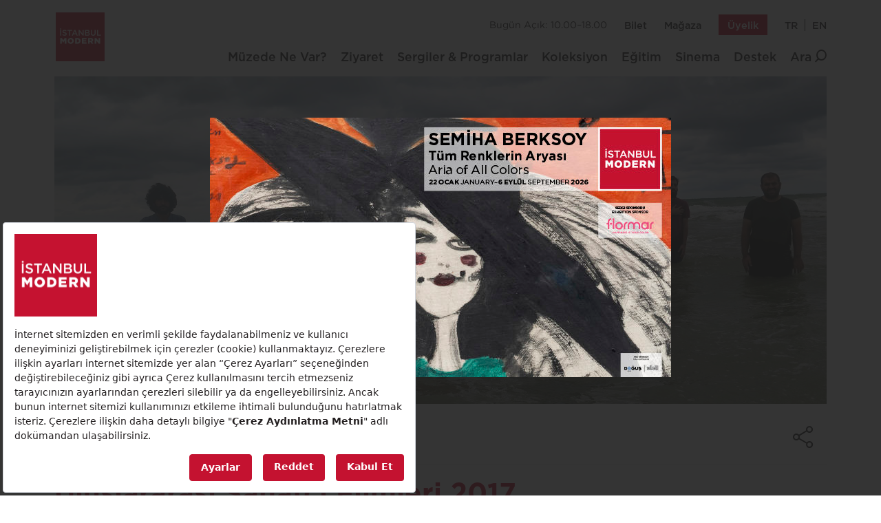

--- FILE ---
content_type: text/html; charset=utf-8
request_url: https://www.istanbulmodern.org/sergi/gecmis/uluslararasi-sanatci-filmleri-2017
body_size: 11927
content:
<!DOCTYPE html>
<html lang="tr">
<head>
    <meta charset="utf-8">
    <meta http-equiv="X-UA-Compatible" content="IE=edge">
    <meta name="viewport" content="width=device-width, user-scalable=yes, initial-scale=1, maximum-scale=5">
    <title>Uluslararası Sanatçı Filmleri 2017</title>
    <meta name="HandheldFriendly" content="True">
    <meta name="MobileOptimized" content="320">
    <meta name="facebook-domain-verification" content="zm2w17eddakcmsmiencc4yi1k58p3r"   />
    <meta property="og:locale" content="tr_TR" />
    <meta property="og:title" content="Uluslararası Sanatçı Filmleri 2017" />
    <meta property="og:description" content="İstanbul Modern, hareketli görüntüye odaklanan ve dünyanın dört bir yanından sanatçıların video, animasyon ve kısa filmlerini İstanbul&#x2019;a taşıyan Artists&#x2019; Film Internation" />
    <meta property="og:type" content="product" />
    <meta property="og:image" content="https://www.istanbulmodern.org/contents/piclib/content/188/cengiztekin-cennettenhemenonce-video-2015-1-42017-6249404.jpg" />
    <meta property="og:url" content="https://www.istanbulmodern.org/sergi/gecmis/uluslararasi-sanatci-filmleri-2017" />
    <meta name="twitter:card" content="summary_large_image" />
    <meta name="twitter:title" content="Uluslararası Sanatçı Filmleri 2017" />
    <meta name="twitter:description" content="İstanbul Modern, hareketli görüntüye odaklanan ve dünyanın dört bir yanından sanatçıların video, animasyon ve kısa filmlerini İstanbul&#x2019;a taşıyan Artists&#x2019; Film Internation" />
    <meta name="twitter:image" content="https://www.istanbulmodern.org/contents/piclib/content/188/cengiztekin-cennettenhemenonce-video-2015-1-42017-6249404.jpg" />
    <meta name="twitter:url" content="https://www.istanbulmodern.org/sergi/gecmis/uluslararasi-sanatci-filmleri-2017">
    <meta name="description" content="İstanbul Modern, hareketli görüntüye odaklanan ve dünyanın dört bir yanından sanatçıların video, animasyon ve kısa filmlerini İstanbul&#x2019;a taşıyan Artists&#x2019; Film I">
    <meta name="keywords" content="İstanbul Modern, Istanbul Museum of Modern Art, Istanbul Modern Art Museum, Modern and Contemporary Art Museum" />
    <meta name="copyright" content="2026, İstanbul Modern Sanat Müzesi. All Rights Reserved" />
    <meta name="author" content="İstanbul Modern Sanat Müzesi">
    <meta name="rating" content="General" />
    <meta name="robots" content="ALL" />
    <meta name="distribution" content="Global" />
    <link rel="canonical" href="https://www.istanbulmodern.org/sergi/gecmis/uluslararasi-sanatci-filmleri-2017">
    <link rel="alternate" href="https://www.istanbulmodern.org/sergi/gecmis/uluslararasi-sanatci-filmleri-2017" hreflang="x-default" />
            <link rel="alternate" href="https://www.istanbulmodern.org/en/exhibitions/past/artists-film-international-2017" hreflang="en" />
            <link rel="alternate" href="https://www.istanbulmodern.org/sergi/gecmis/uluslararasi-sanatci-filmleri-2017" hreflang="tr" />
    <link rel="apple-touch-icon" sizes="180x180" href="/assets/ico/apple-touch-icon.png">
    <link rel="icon" type="image/png" sizes="32x32" href="/assets/ico/favicon-32x32.png">
    <link rel="icon" type="image/png" sizes="16x16" href="/assets/ico/favicon-16x16.png">
    <link rel="manifest" href="/site.webmanifest">
    <link rel="mask-icon" href="/assets/ico/safari-pinned-tab.svg" color="#c42032">
    <meta name="msapplication-TileColor" content="#da532c">
    <meta name="theme-color" content="#ffffff">
    <link rel="preload" as="font" href="/assets/css/Gotham/GothamBold_normal_normal.woff2" type="font/woff2" crossorigin>
    <link rel="preload" as="font" href="/assets/css/Gotham/GothamMedium_normal_normal.woff2" type="font/woff2" crossorigin>
    <link rel="preload" as="font" href="/assets/css/Gotham/GothamBook_normal_normal.woff2" type="font/woff2" crossorigin>
    <link rel="preload" as="font" href="/assets/css/Gotham/GothamLight_normal_normal.woff2" type="font/woff2" crossorigin>
    <link rel="preload" as="font" href="/assets/css/fonts/icomoon.ttf?s4p4o" type="font/ttf" crossorigin>
    <link rel="preload" as="font" href="/assets/css/fonts/la-brands-400.woff2" type="font/woff2" crossorigin>
    <link rel="preload" as="font" href="/assets/css/fonts/la-solid-900.woff2" type="font/woff2" crossorigin>
    <link rel="preload" as="style" href="/assets/css/f7f1d15a-53bd-447f-88c7-e73404a3ae33.css">
    <link rel="preload" as="style" href="/assets/css/plugins.css?v=8FWNzAL3hLMgmEehD912XYEas1FA8aK5xzsYRShZxLk">
    <link rel="preload" as="style" href="/assets/plugins/fancybox/jquery.fancybox.min.css?v=Vzbj7sDDS_woiFS3uNKo8eIuni59rjyNGtXfstRzStA">
    <link rel="preload" as="style" href="/assets/css/style.min.css?v=CqGcm_LujuAODZWrEhTPVVp7ZcT1rcxHdnrrzu2YWrQ">
    <link rel="preload" as="script" href="/assets/js/hataman.js?v=xcqxuL7YVpMulZbTILQv4PWk7Ne20gxRQsUH2jbAOaE">
    <link rel="preload" as="script" href="/assets/plugins/jquery-validation/js/jquery.validate.min.js?v=JwUksNJ6_R07ZiLRoXbGeNrtlFZMFDKX4hemPiHOmCA">
    <link rel="preload" as="script" href="/assets/plugins/fancybox/jquery.fancybox.min.js?v=ozizQkyIbzPKBBwJXZUeszyGXIjzXoOxZW5C_ZbauGs">
    <link rel="preload" as="script" href="/assets/js/custom.min.js?v=LF7zjkDVPV3ZeHkYApgNIVXmAJ0qam1v3ttHCd_L-M4">
    
    <link rel="image_src" href="https://www.istanbulmodern.org/contents/piclib/content/188/cengiztekin-cennettenhemenonce-video-2015-1-42017-6249404.jpg" />
    
    <link href="/assets/css/f7f1d15a-53bd-447f-88c7-e73404a3ae33.css" rel="stylesheet" />
    <link href="/assets/css/plugins.css?v=8FWNzAL3hLMgmEehD912XYEas1FA8aK5xzsYRShZxLk" rel="stylesheet" />
    <link href="/assets/plugins/fancybox/jquery.fancybox.min.css?v=Vzbj7sDDS_woiFS3uNKo8eIuni59rjyNGtXfstRzStA" rel="stylesheet" />
    <link href="/assets/css/style.min.css?v=CqGcm_LujuAODZWrEhTPVVp7ZcT1rcxHdnrrzu2YWrQ" rel="stylesheet" media="all">
    
        <script src=https://bundles.efilli.com/istanbulmodern.org.prod.js></script>
    
    <script nonce="QnWSWqKtQ4NjgwzKYC/IRJ/gu0U7h9bsowcRBscQLrg=">
        window.insider_object = window.insider_object || {};
        window.insider_object.page = {
            "type": "Content"
        };
        function recaptchaOnloadCallback() {
            var recaptchaBadge = document.querySelector('div.grecaptcha-badge');
            //console.log(recaptchaBadge);
            var recaptchaBadgeWrp = recaptchaBadge.parentNode;
            recaptchaBadgeWrp.classList.add("grecaptcha-badge-wrp");
        }
    </script>
    <script src="https://www.google.com/recaptcha/api.js?render=6LfjZqYjAAAAADhi3Xy1PwD3qeuwAoEoRssmh2ad&hl=tr&onload=recaptchaOnloadCallback" nonce="QnWSWqKtQ4NjgwzKYC/IRJ/gu0U7h9bsowcRBscQLrg="></script>
        <script nonce="QnWSWqKtQ4NjgwzKYC/IRJ/gu0U7h9bsowcRBscQLrg=">
            window.insider_object.user = {};
        </script>
        <script src="https://istanbulmodern.api.useinsider.com/ins.js?id=10010443"></script>
        <!-- Google Tag Manager -->
        <script nonce="QnWSWqKtQ4NjgwzKYC/IRJ/gu0U7h9bsowcRBscQLrg=">
            (function(w,d,s,l,i){w[l]=w[l]||[];w[l].push({'gtm.start':
            new Date().getTime(),event:'gtm.js'});var f=d.getElementsByTagName(s)[0],
            j=d.createElement(s),dl=l!='dataLayer'?'&l='+l:'';j.async=true;j.src=
            'https://www.googletagmanager.com/gtm.js?id='+i+dl;f.parentNode.insertBefore(j,f);
            })(window,document,'script','dataLayer','GTM-PG3RSTC7');</script>
        <!-- End Google Tag Manager -->
    <script nonce="QnWSWqKtQ4NjgwzKYC/IRJ/gu0U7h9bsowcRBscQLrg=">
        var vars = {"uuid":"","UiCode":"tr","SiteUrl":"https://www.istanbulmodern.org","UrlLangExt":"","CdnUrl":"https://www.istanbulmodern.org","RecaptchaKey":"6LfjZqYjAAAAADhi3Xy1PwD3qeuwAoEoRssmh2ad","IsShopPage":"0","EventMemberCategoryId":"30","ExhibitionCategoryId":"2","CinemaCategoryId":"31","ReservationEndTitle":"Bu etkinliğe katılım sona ermiştir.","PhoneExTitle":"Ör: ","EmailVerificationMessage":"Devam edebilmek için e-posta adresinize gönderilen kod ile doğrulama yapmanız gerekiyor.","ValidPhoneTitle":"Telefon numarası geçersiz.","ReservationRegisteredBefore":"Bu e-posta adresiyle önceden rezervasyon yapılmış.","LcvEndTitle":"Katılımcı kaydı sona ermiştir.","LcvRegisteredBefore":"Bu e-posta adresiyle önceden kayıt yapılmış.","AttendingTitle":"Katılıyorum","ProductOutOfStock":"Ürün stokta yok.","SelectVariantTemplate":"Lütfen {0} seçimi yapınız.","QuantityAlertMessage":"Lütfen kaç adet sipariş vereceğinizi seçiniz.","ShopAtLeastQuantityMessage":"En az {0} adet sipariş verebilirsiniz.","ShopAtMostQuantityMessage":"En fazla {0} adet sipariş verebilirsiniz.","CargoFreeTitle":"ÜCRETSİZ","SinglePaymentTitle":"Tek çekim","InstallmentTitle":"taksit","ShopEmailExistsMessage":"Bu e-posta hesabı kullanılmaktadır. Lütfen farklı bir e-posta hesabı seçiniz.","InvalidCampaignCode":"Geçersiz indirim kodu","AgreementWarningMessage":"Devam edebilmek için Ön Bilgilendirme Formu ve Mesafeli Satış Sözleşmesi'ni okuyup kabul etmeniz gerekiyor.","DeleteConfirmMessage":"Silmek istediğinize emin misiniz?","ShopErrorOccuredMessage":"Hata oluştu. Lütfen tekrar deneyiniz.","ShopSelectShippingWarning":"Lütfen teslimat adresi seçiniz.","ShopSelectBillingWarning":"Lütfen fatura adresi seçiniz.","ShopUrl":"/magaza","AlisveriseBaslaTitle":"Alışverişe başla","AlisverisSepetimTitle":"Alışveriş Sepetim","MembershipShippingDesc":"Üyelik Kartı’nın teslimatı, İstanbul Modern’de elden gerçekleştirilir. Alıcı tarafından kurye/kargo ile teslimat talep edildiği takdirde, teslimat bedeli teslimat anında alıcı tarafından doğrudan taşıyıcıya ödenmelidir.","GencModernAgeWarning":"Genç Modern 21-40 yaş arasına özel bir üyelik programıdır. Girmiş olduğunuz doğum yılı bu yaş aralığını kapsamamaktadır. Kaydınızı kontrol ederek tekrar deneyiniz. İlginiz için teşekkür ederiz."};
        var tvars = {
            "disabledWeekDays": [1],
            "disabledTicketDates": [],
        };
        var isAnnouncement = true, isCookieMsg = true;
    </script>
</head>

<body class="frontendpage page collection_inner">
    <input name="__RequestVerificationToken" type="hidden" value="CfDJ8DV8Rpx0mk5DlBz54iy2YycslhcTgcsI4yIIeyVjLryOQ0eLJ3pZ0n1EhwNsCPNoO5dzZ1Gqb1ApS8bDuAKC1oSUeiGLVxJ1JjopE4pDT57h73Pncsl3SgRTur-zzj-RdITywAIBqZA2bMhGlYX-s20" />
        <noscript>
            <iframe src="https://www.googletagmanager.com/ns.html?id=GTM-PG3RSTC7" height="0" width="0" style="display:none;visibility:hidden"></iframe>
        </noscript>
    <div id="istmodern">
        <header id="header">
            <div class="container">
                <div id="header_c">
                    <ul class="header_top">
                        <li><span class="modern_open">Bugün Açık: 10.00&ndash;18.00</span></li>
                        <li><a href="https://bilet.istanbulmodern.org/" class="gtmLinkBtn" data-gtmevent="header_nav_click" rel="external">Bilet</a></li>
                        <li><a href="/magaza" class="gtmLinkBtn" data-gtmevent="header_nav_click" rel="external">Mağaza</a></li>
                        <li>
                            <a href="/uyelik/uyelik-kategorileri" class="switch_text gtmLinkBtn" data-gtmevent="header_nav_click">
                                <span class="show">Üyelik</span>
                            </a>
                        </li>
                        <li>
                            <span class="lang_s">
                                    <a href="/sergi/gecmis/uluslararasi-sanatci-filmleri-2017" class="lang_a gtmLinkBtn" data-gtmevent="header_nav_click">TR</a>
                                    <a href="/en/exhibitions/past/artists-film-international-2017" class="lang_a gtmLinkBtn" data-gtmevent="header_nav_click">EN</a>
                            </span>
                        </li>
                    </ul>
                    <div class="header_bottom">
                        <a href="/">
                            <img src="/files/logo.svg" class="logo" width="120" height="120" alt="İstanbul Modern Sanat Müzesi" loading="lazy">
                        </a>
                            <ul class="moder_main_menu">
                                        <li><a href="/etkinlikler" class="modern_menu_item" ><span>Müzede Ne Var?</span></a></li>
                                        <li><a href="/ziyaret/muze" class="modern_menu_item" ><span>Ziyaret</span></a></li>
                                        <li>
                                            <a href="#" class="modern_menu_item"><span>Sergiler &amp; Programlar</span></a>
                                            <ul class="sub_menu">
                                                    <li><a href="/sergi" >Sergiler</a></li>
                                                    <li><a href="/programlar" >Programlar</a></li>
                                            </ul>
                                        </li>
                                        <li>
                                            <a href="#" class="modern_menu_item"><span>Koleksiyon</span></a>
                                            <ul class="sub_menu">
                                                    <li><a href="/koleksiyon/istanbul-modern-sanat-muzesi-koleksiyonu" >İstanbul Modern Sanat Müzesi Koleksiyonu</a></li>
                                                    <li><a href="/koleksiyon/fotograf-koleksiyonu" >Fotoğraf Koleksiyonu</a></li>
                                            </ul>
                                        </li>
                                        <li>
                                            <a href="/egitim" class="modern_menu_item"><span>Eğitim</span></a>
                                            <ul class="sub_menu">
                                                    <li><a href="/egitim/cocuklar-ve-aileler" >Çocuklar ve Aileler</a></li>
                                                    <li><a href="/egitim/okul-gruplari" >Okul Grupları</a></li>
                                                    <li><a href="/egitim/gencler" >Gençler</a></li>
                                                    <li><a href="/egitim/yetiskinler" >Yetişkinler</a></li>
                                                    <li><a href="/egitim/egitim-projeleri/dijital-ogrenme" >Dijital Öğrenme</a></li>
                                                    <li><a href="/egitim/ozel-egitim-gruplari" >Özel Eğitim Grupları</a></li>
                                                    <li><a href="/egitim/egitim-projeleri" >Eğitim Projeleri</a></li>
                                            </ul>
                                        </li>
                                        <li><a href="/sinema" class="modern_menu_item" ><span>Sinema</span></a></li>
                                        <li>
                                            <a href="#" class="modern_menu_item"><span>Destek</span></a>
                                            <ul class="sub_menu">
                                                    <li><a href="/destek/sponsorlar-ve-destekciler" >Sponsorlar ve Destekçiler</a></li>
                                                    <li><a href="/destek/istanbul-modern-e-nasil-destek-olurum" >İstanbul Modern&#x27;e Nasıl Destek Olurum?</a></li>
                                            </ul>
                                        </li>
                                <li>
                                    <span class="modern_menu_item item_search">
                                        <span>
                                            Ara <span class="icon-icon-search-1"></span>
                                        </span>
                                    </span>
                                </li>
                            </ul>
                            <ul class="mobil_sub">
                                <li>
                                    <span class="modern_menu_item item_search">
                                        <span>
                                            <span class="icon-icon-search-1"></span>
                                        </span>
                                    </span>
                                </li>
                                <li><a href="#m-menu" class="button-menu butn"><i class="las la-bars"></i></a></li>
                            </ul>
                    </div>
                </div>
            </div>
            <div class="hover_sub_item"></div>
            <div class="hover_search_item">
                <form action="/search" method="GET">
                    <div class="container">
                        <div class="header_search_area">
                            <input type="text" class="form-control" name="q" placeholder="Anahtar kelime, başlık, sanatçı veya sanat eserine göre arama yapın">
                            <button><span class="icon-icon-search-2"></span></button>
                        </div>
                    </div>
                </form>
            </div>
        </header>
                    <div class="container">
                <div class="page_container inner_page">
                            <div class="sinema_slide">
                                    <div>
                                        <div class="sinema_slide_d">
                                            <img src="/contents/piclib/bigsize/content/188/88270-42017-6249404.jpg" width="1920" height="1080" alt="Uluslararası Sanatçı Filmleri 2017" class="page_image hvw-37" draggable="false" loading="lazy">
                                        </div>
                                    </div>
                            </div>
                    <div class="row">
                        <div class="col-12">
                            <div class="row pt-4 align-items-center">
                                <div class="exp_h col-12 col-md-9 d-flex flex-column">
                                    <ul class="breadcrumb"><li class="breadcrumb-item"><a href="/" title="Ana Sayfa">Ana Sayfa</a></li><li class="breadcrumb-item"><a href="/sergi">Sergi</a></li><li class="breadcrumb-item active"><a href="/sergi/gecmis">Geçmiş</a></li></ul>
                                        <div class="pl-3">8 Mart&ndash;21 Mayıs 2017</div>
                                </div>
                                <div class="exp_b col-12 col-md-3 d-flex justify-content-start justify-content-md-end">
                                    <div class="ab_share">
                                        <a href="" class="share_btn order2"><i class="icon-icon-share-1"></i></a>
                                        <div id="share_page">
                                            <a href="https://twitter.com/share?url=https://www.istanbulmodern.org/sergi/gecmis/uluslararasi-sanatci-filmleri-2017" class="ab_sharea">Twitter</a>
                                            <a href="https://www.facebook.com/sharer.php?u=https://www.istanbulmodern.org/sergi/gecmis/uluslararasi-sanatci-filmleri-2017" class="ab_sharea">Facebook</a>
                                            <a href="https://api.whatsapp.com/send?text=https://www.istanbulmodern.org/sergi/gecmis/uluslararasi-sanatci-filmleri-2017" class="ab_sharea">Whatsapp</a>
                                            <a href="https://www.linkedin.com/shareArticle?mini=true&url=https://www.istanbulmodern.org/sergi/gecmis/uluslararasi-sanatci-filmleri-2017" class="ab_sharea">Linkedin</a>
                                        </div>
                                    </div>
                                </div>
                            </div>
                            <hr>
                        </div>
                        <div class="col-12  mb-5 ">
                                <h1 class="page_title red mb-4">
                                    <strong class="d-block">Uluslararası Sanatçı Filmleri 2017</strong>
                                        <span class="font-weight-4">&quot;İşbirliği&quot; Üzerine</span>
                                </h1>
<p>İstanbul Modern, hareketli g&ouml;r&uuml;nt&uuml;ye odaklanan ve d&uuml;nyanın d&ouml;rt bir yanından sanat&ccedil;ıların video, animasyon ve kısa filmlerini İstanbul&rsquo;a taşıyan Artists&rsquo; Film International programına kısa s&uuml;reli sergiler alanında yer veriyor. Sergi kapsamında video sanatı ve sanat&ccedil;ı filmleri hakkında s&ouml;yleşi ve sunumlar da d&uuml;zenleniyor. Sergideki videolar Artists&rsquo; Film International&rsquo;ın 10. yılına &ouml;zel olarak &quot;işbirliği&quot; konusuna odaklanıyor ve farklı t&uuml;rdeki işbirliklerinin sanatsal &uuml;retim s&uuml;recindeki yansımalarının yanı sıra bir kavram olarak &quot;işbirliğinin&quot; d&ouml;n&uuml;şt&uuml;r&uuml;c&uuml; etkisini el alıyor. Programa bu yıl İstanbul Modern&rsquo;in davetiyle Diyarbakır&rsquo;da yaşayıp &ccedil;alışan sanat&ccedil;ı Cengiz Tekin katılıyor. Tekin&rsquo;in &ldquo;Cennetten Hemen &Ouml;nce&rdquo; adlı videosu 2017 yılı i&ccedil;inde sadece İstanbul Modern&rsquo;de değil, programın uluslararası ortaklarında da g&ouml;steriliyor.</p>

<p>Londra&rsquo;nın k&ouml;kl&uuml; sanat kurumu Whitechapel Gallery &ouml;nc&uuml;l&uuml;ğ&uuml;nde 2008 yılında başlayan Artists&rsquo; Film International farklı coğrafyalardan 16 sanat kurumunun ortaklığıyla devam ediyor. Ortaklar video sanatıyla ilgili bilgi ve araştırmalarını birbirleriyle paylaşıyor ve her yıl belirli bir tema &ccedil;er&ccedil;evesinde &uuml;lkelerinden bir sanat&ccedil;ı ve &ccedil;alışmasını se&ccedil;erek programa katılıyor. B&ouml;ylece oluşan ortak se&ccedil;ki, her bir kurum tarafından y&uuml;r&uuml;t&uuml;len k&uuml;rat&ouml;ryel &ccedil;alışma sonucu g&ouml;sterimler ya da sergilerle izleyiciye sunuluyor. İstanbul Modern, ge&ccedil;miş yıllarda programa Ali Kazma, İnci Eviner, Ergin &Ccedil;avuşoğlu, Sefer Memişoğlu, Beng&uuml; Karaduman, Burak Delier, Vahap Avşar ve Zeyno Pek&uuml;nl&uuml;&rsquo;n&uuml;n videolarıyla katılmıştı.</p>

<p><strong>Artists&rsquo; Film International </strong>10. yılı kutlamaları kapsamında mayıs ayındaki 57. Venedik Bienali a&ccedil;ılış g&uuml;nlerinde &ouml;zel bir buluşma ve panel de d&uuml;zenliyor. Programda, &ouml;nceki yıllarda ortak kurumlar tarafından &ouml;nerilen sanat&ccedil;ılardan bir se&ccedil;kinin g&ouml;sterimi de planlanıyor.</p>

<p><strong>Program/İ&ccedil;erik: </strong>&Ccedil;elenk Bafra, Senem R. Kantarcı</p>

<p><strong>2017&rsquo;nin Konuğu</strong></p>

<p><strong>Cengiz Tekin</strong></p>

<p>1977 Diyarbakır doğumlu Cengiz Tekin, &Ccedil;ukurova &Uuml;niversitesi G&uuml;zel Sanatlar Fak&uuml;ltesi Resim B&ouml;l&uuml;m&uuml;&rsquo;nden mezun olur. Fotoğraf ve video &ccedil;alışmalarında genellikle toplumsal yaşamın k&ouml;k salmış gelenek, aile, inan&ccedil; gibi unsurlarını el alan Tekin, &ouml;zellikle yaşadığı coğrafyanın g&uuml;ndemindeki meselelere eğilir. Belgelemekten ziyade, ironik bir yaklaşımla ele aldığı sıradan g&ouml;r&uuml;nt&uuml;leri, ima edilen rutini aksaklığa uğratan, tekinsiz formlarda sunar. Kusursuz bir kare yerine, tedirgin edici olan g&ouml;r&uuml;nt&uuml;leri se&ccedil;erek izleyiciyi bir başka a&ccedil;ıdan g&ouml;rmeye davet eder.</p>

<p><strong>Cengiz Tekin, Cennetten Hemen &Ouml;nce, 2015</strong></p>

<p><strong>HD Video, 04&rsquo;28&rsquo;&rsquo;</strong></p>

<p>Cengiz Tekin&rsquo;in kişisel yaşamından yola &ccedil;ıkarak bulunduğu coğrafyaya ve daha geniş bir toplumsal alana uzanan &ccedil;alışmalarından &ldquo;Cennetten Hemen &Ouml;nce&rdquo;, son yıllarda t&uuml;m d&uuml;nyanın şahit olduğu ve ortak g&uuml;ndem haline gelen sığınmacılık tartışmalarına dikkat &ccedil;eker.</p>

<p>Video, bilinmez bir deniz kıyısında, dalgaların karaya ulaştığı herhangi bir eşikte, dizlerine kadar suda bekleyen birka&ccedil; insanın bakışlarını izleyiciyle buluşturur. Ayakları suda, bedenleri karaya d&ouml;n&uuml;k, sıkışmış halleriyle sadece karadakine bakarlar. Umut peşinde yahut &ccedil;aresizlikle &ccedil;ıkılan yollarda verilen yaşam m&uuml;cadelesi, geride kalanlar ya da yolu tamamlayamayanların hatıralarıyla birlikte yeni bir karanın eşiğinde dururlar. Kabul g&ouml;rmek ya da g&ouml;rmemek, yeni bir yerde yeniden bir yaşam kurmak ve en &ouml;nemlisi de, yeni karanın mevcut yaşayanları tarafından karşılanma s&uuml;reci ve meydana gelen sorunlar bu bakışlarda saklıdır.</p>

<p> </p>

<p><strong>PROGRAM</strong></p>

<p><strong>Dario Azzellini &amp; Oliver Ressler</strong><br />
İşgal et, Diren, &Uuml;ret &ndash; Officine Zero<br />
2015, 33&rsquo;<br />
Neuer Berliner Kunstverein Video-Forum</p>

<p><strong>Desire Machine Collective</strong><br />
Yakarış<br />
2015, 14&rsquo; 25&rsquo;&rsquo;<br />
Project 88</p>

<p><br />
<strong>Denise Ferreira Da Silva &amp; Arjuna Neuman</strong><br />
S&uuml;r&uuml;ngen Yağmuru<br />
2016, 27&rsquo;<br />
Ballroom Marfa</p>

<p><br />
<strong>Laura Horelli, Nina Lassila, Agnese Luse, Angela Melitopoulos,<br />
El&eacute;onore De Montesquiou, Tanja Ostojić, Meggie Schneider,<br />
Isabell Spengler, Gitte Villesen</strong><br />
Jūrmala<br />
2010/2016, 9&rsquo;<br />
Belgrad K&uuml;lt&uuml;r Merkezi</p>

<p><br />
<strong>Mikhail Karikis</strong><br />
Korktuğum Yok<br />
2016, 10&rsquo;<br />
Whitechapel Gallery</p>

<p> </p>

<p><strong>Mary Reid Kelley &amp; Patrick Kelley</strong><br />
Sakatat<br />
2016, 12&rsquo;51&rsquo;&rsquo;<br />
Sanat&ccedil;ılar ve Susanne Vielmetter Projects, Los Angeles izniyle<br />
Hammer M&uuml;zesi</p>

<p> </p>

<p><strong>Adrian Paci</strong><br />
S&uuml;tun<br />
2013, 25&#39;40&#39;&#39;<br />
Sanat&ccedil;ı ve kaufmann repetto, Milano izniyle<br />
GAMeC / Bergamo Modern ve &Ccedil;ağdaş Sanat Merkezi</p>

<p> </p>

<p> </p>

<p><strong>Artists&rsquo; Film International 2017 Program Ortakları</strong></p>

<p><strong><span style="color:#c0392b">Ballroom Marfa, Marfa, Texas, ABD</span></strong></p>

<p><strong><span style="color:#c0392b">Belgrad K&uuml;lt&uuml;r Merkezi, Belgrad, Sırbistan</span></strong></p>

<p><strong><span style="color:#c0392b">CCAA / G&uuml;ncel Sanat Merkezi, Kabul, Afganistan</span></strong></p>

<p><strong><span style="color:#c0392b">Fundacion PR&Oacute;A, Buenos Aires, Arjantin</span></strong></p>

<p><strong><span style="color:#c0392b">GAMeC / Bergamo Modern ve &Ccedil;ağdaş Sanat Merkezi, Bergamo, İtalya</span></strong></p>

<p><strong><span style="color:#c0392b">Hammer M&uuml;zesi, Los Angeles, ABD</span></strong></p>

<p><strong><span style="color:#c0392b">Hanoi DOCLAB, Hanoi, Vietnam</span></strong></p>

<p><strong><span style="color:#c0392b">MAAT / Sanat, Mimarlık ve Teknoloji M&uuml;zesi, Lizbon, Portekiz</span></strong></p>

<p><strong><span style="color:#c0392b">NCCA / Ulusal G&uuml;ncel Sanatlar Merkezi, Moskova, Rusya</span></strong></p>

<p><strong><span style="color:#c0392b">n.b.k. / Neuer Berliner Kunstverein Video-Forum, Berlin, Almanya</span></strong></p>

<p><strong><span style="color:#c0392b">Para Site, Hong Kong, &Ccedil;in</span></strong></p>

<p><strong><span style="color:#c0392b">Project 88, Mumbai, Hindistan</span></strong></p>

<p><strong><span style="color:#c0392b">Troms&oslash; Kunstforening, Troms&oslash;, Norve&ccedil;</span></strong></p>

<p><strong><span style="color:#c0392b">Varşova Modern Sanat M&uuml;zesi, Varşova, Polonya</span></strong></p>

<p><strong><span style="color:#c0392b">Whitechapel Gallery, Londra, Birleşik Krallı</span></strong></p>
                        </div>
                    </div>
                </div>
            </div>

        <footer id="footer">
            <div class="container">
                <span id="page_up" class="scrollup" aria-label="Yukarı çık">
                    <span class="icon-go_up">
                        <span class="path1"></span><span class="path2"></span>
                    </span>
                </span>
                    <div class="footer_top">
                                <div>
                                    <h5>Müze</h5>
                                    <ul>
                                            <li><a href="/kurumsal/hakkimizda" >Hakkımızda</a></li>
                                            <li><a href="/kurumsal/yonetim" >Yönetim</a></li>
                                            <li><a href="/kurumsal/tarihce" >Tarihçe</a></li>
                                            <li><a href="/sayfalar/bilgilendirme" >Duyurular</a></li>
                                            <li><a href="/iletisim" >İletişim</a></li>
                                            <li><a href="/kurumsal/kariyer" >Kariyer</a></li>
                                    </ul>
                                </div>
                                <div>
                                    <h5>Basın</h5>
                                    <ul>
                                            <li><a href="/kurumsal/basin-ofisi" >Basın Ofisi</a></li>
                                            <li><a href="/basin-bultenleri" >Basın Bültenleri</a></li>
                                            <li><a href="/basinda-istanbul-modern" >Basında İstanbul Modern</a></li>
                                    </ul>
                                </div>
                                <div>
                                    <h5>Kütüphane</h5>
                                    <ul>
                                            <li><a href="/kutuphane/koleksiyon" >Koleksiyon</a></li>
                                            <li><a href="/kutuphane/katalog-tarama" >Katalog Tarama</a></li>
                                            <li><a href="/kutuphane/hizmetler" >Hizmetler</a></li>
                                            <li><a href="/kutuphane/bagislariniz-icin" >Bağışlarınız için</a></li>
                                    </ul>
                                </div>
                                <div>
                                    <h5>Kurumsal Etkinlikler</h5>
                                    <ul>
                                            <li><a href="/kurumsal-etkinlikler/kurumsal-organizasyonlar" >Kurumsal Organizasyonlar</a></li>
                                            <li><a href="/etkinlik-alanlari" >Etkinlik Alanları</a></li>
                                    </ul>
                                </div>
                        <div>
                            <h5>İstanbul Modern Sanat Müzesi</h5>
<ul>
    <li>Kılıç Ali Paşa Mahallesi, Tophane İskele Caddesi</li>
    <li>No:1/1 34433 Beyoğlu-İstanbul</li>
    <li>T. <a href="tel:+902123347300">+90 212 334 7300</a></li>
    <li>F. +90 212 243 4319</li>
</ul>
                        </div>
                    </div>

                <div class="footer_bottom mt-4">
                    <div>
                        <a href="/">
                            <img src="/files/logo_dark.svg" width="150" height="149" alt="İstanbul Modern Sanat Müzesi" loading="lazy">
                        </a>
                    </div>
                        <div>
                            <div>
                                    <a class="sosial_links" href="https://twitter.com/istanbulmodern_"  title="Twitter">
                                            <svg width="1200" height="1227" viewBox="0 0 1200 1227" fill="none" xmlns="http://www.w3.org/2000/svg">
                                                <path fill="currentColor" d="M714.163 519.284L1160.89 0H1055.03L667.137 450.887L357.328 0H0L468.492 681.821L0 1226.37H105.866L515.491 750.218L842.672 1226.37H1200L714.137 519.284H714.163ZM569.165 687.828L521.697 619.934L144.011 79.6944H306.615L611.412 515.685L658.88 583.579L1055.08 1150.3H892.476L569.165 687.854V687.828Z" />
                                            </svg>
                                    </a>
                                    <a class="sosial_links" href="https://www.instagram.com/istanbulmodern/"  title="Instagram">
                                            <i class="lab la-instagram"></i>
                                    </a>
                                    <a class="sosial_links" href="https://www.youtube.com/channel/UCFjzHp2Qf6QmvY1Zqrix4cg"  title="YouTube">
                                            <i class="lab la-youtube"></i>
                                    </a>
                                    <a class="sosial_links" href="https://www.facebook.com/istanbulmodernsanatmuzesi"  title="Facebook">
                                            <i class="lab la-facebook"></i>
                                    </a>
                                    <a class="sosial_links" href="https://www.linkedin.com/company/istanbul-modern/"  title="LinkedIn">
                                            <i class="lab la-linkedin-in"></i>
                                    </a>
                            </div>
                        </div>
                    <div>
                        <div style="border: 0" class="mail_list">
                            <h5 class="mb-0">
                                <a href="/subscribe">
                                    <span class="icon-icon-mail-1"></span> E-bültene üye olun
                                </a>
                            </h5>
                        </div>
                    </div>
                </div>
                    <nav class="legalnav">
                        <ul>
                                <li><a href="/kurumsal/cerez-aydinlatma-metni" >Çerez Aydınlatma Metni</a></li>
                                <li><a href="/contents/file/content/3253/istanbul-modern-kvk-politikasi-06-10-2022-56032-8974726.pdf" >Kişisel Verilerin Korunması ve İşlenmesi Politikası</a></li>
                                <li><a href="/kurumsal/gizlilik-politikasi-ve-yasal-uyarilar" >Gizlilik Politikası ve Yasal Uyarılar</a></li>
                                <li><a href="/contents/file/content/3252/istanbul-modern-veri-sahibi-basvuru-formu-51552-3846557.pdf" >Veri Sahibi Başvuru Formu</a></li>
                        </ul>
                    </nav>
            </div>
        </footer>
            <nav id="m-menu" class="mo-menu">
                <ul>
                            <li><a href="/etkinlikler" class="modern_menu_item" ><span>Müzede Ne Var?</span></a></li>
                            <li><a href="/ziyaret/muze" class="modern_menu_item" ><span>Ziyaret</span></a></li>
                            <li>
                                <span>Sergiler &amp; Programlar</span>
                                <ul>
                                        <li><a href="/sergi" >Sergiler</a></li>
                                        <li><a href="/programlar" >Programlar</a></li>
                                </ul>
                            </li>
                            <li>
                                <span>Koleksiyon</span>
                                <ul>
                                        <li><a href="/koleksiyon/istanbul-modern-sanat-muzesi-koleksiyonu" >İstanbul Modern Sanat Müzesi Koleksiyonu</a></li>
                                        <li><a href="/koleksiyon/fotograf-koleksiyonu" >Fotoğraf Koleksiyonu</a></li>
                                </ul>
                            </li>
                            <li>
                                <span>Eğitim</span>
                                <ul>
                                        <li><a href="/egitim/cocuklar-ve-aileler" >Çocuklar ve Aileler</a></li>
                                        <li><a href="/egitim/okul-gruplari" >Okul Grupları</a></li>
                                        <li><a href="/egitim/gencler" >Gençler</a></li>
                                        <li><a href="/egitim/yetiskinler" >Yetişkinler</a></li>
                                        <li><a href="/egitim/egitim-projeleri/dijital-ogrenme" >Dijital Öğrenme</a></li>
                                        <li><a href="/egitim/ozel-egitim-gruplari" >Özel Eğitim Grupları</a></li>
                                        <li><a href="/egitim/egitim-projeleri" >Eğitim Projeleri</a></li>
                                </ul>
                            </li>
                            <li><a href="/sinema" class="modern_menu_item" ><span>Sinema</span></a></li>
                            <li>
                                <span>Destek</span>
                                <ul>
                                        <li><a href="/destek/sponsorlar-ve-destekciler" >Sponsorlar ve Destekçiler</a></li>
                                        <li><a href="/destek/istanbul-modern-e-nasil-destek-olurum" >İstanbul Modern&#x27;e Nasıl Destek Olurum?</a></li>
                                </ul>
                            </li>
                </ul>
            </nav>
    </div>
    <script src="/assets/js/hataman.js?v=xcqxuL7YVpMulZbTILQv4PWk7Ne20gxRQsUH2jbAOaE"></script>
    <script src="/assets/plugins/jquery-validation/js/jquery.validate.min.js?v=JwUksNJ6_R07ZiLRoXbGeNrtlFZMFDKX4hemPiHOmCA"></script>
    <script src="/assets/plugins/fancybox/jquery.fancybox.min.js?v=ozizQkyIbzPKBBwJXZUeszyGXIjzXoOxZW5C_ZbauGs"></script>
        <script src="/assets/plugins/jquery-validation/js/localization/messages_tr.min.js"></script>
    
    <script src="/assets/js/custom.min.js?v=LF7zjkDVPV3ZeHkYApgNIVXmAJ0qam1v3ttHCd_L-M4"></script>
    
</body>
</html>

--- FILE ---
content_type: text/html; charset=utf-8
request_url: https://www.google.com/recaptcha/api2/anchor?ar=1&k=6LfjZqYjAAAAADhi3Xy1PwD3qeuwAoEoRssmh2ad&co=aHR0cHM6Ly93d3cuaXN0YW5idWxtb2Rlcm4ub3JnOjQ0Mw..&hl=tr&v=PoyoqOPhxBO7pBk68S4YbpHZ&size=invisible&anchor-ms=20000&execute-ms=30000&cb=emhmnkpb8mrv
body_size: 48708
content:
<!DOCTYPE HTML><html dir="ltr" lang="tr"><head><meta http-equiv="Content-Type" content="text/html; charset=UTF-8">
<meta http-equiv="X-UA-Compatible" content="IE=edge">
<title>reCAPTCHA</title>
<style type="text/css">
/* cyrillic-ext */
@font-face {
  font-family: 'Roboto';
  font-style: normal;
  font-weight: 400;
  font-stretch: 100%;
  src: url(//fonts.gstatic.com/s/roboto/v48/KFO7CnqEu92Fr1ME7kSn66aGLdTylUAMa3GUBHMdazTgWw.woff2) format('woff2');
  unicode-range: U+0460-052F, U+1C80-1C8A, U+20B4, U+2DE0-2DFF, U+A640-A69F, U+FE2E-FE2F;
}
/* cyrillic */
@font-face {
  font-family: 'Roboto';
  font-style: normal;
  font-weight: 400;
  font-stretch: 100%;
  src: url(//fonts.gstatic.com/s/roboto/v48/KFO7CnqEu92Fr1ME7kSn66aGLdTylUAMa3iUBHMdazTgWw.woff2) format('woff2');
  unicode-range: U+0301, U+0400-045F, U+0490-0491, U+04B0-04B1, U+2116;
}
/* greek-ext */
@font-face {
  font-family: 'Roboto';
  font-style: normal;
  font-weight: 400;
  font-stretch: 100%;
  src: url(//fonts.gstatic.com/s/roboto/v48/KFO7CnqEu92Fr1ME7kSn66aGLdTylUAMa3CUBHMdazTgWw.woff2) format('woff2');
  unicode-range: U+1F00-1FFF;
}
/* greek */
@font-face {
  font-family: 'Roboto';
  font-style: normal;
  font-weight: 400;
  font-stretch: 100%;
  src: url(//fonts.gstatic.com/s/roboto/v48/KFO7CnqEu92Fr1ME7kSn66aGLdTylUAMa3-UBHMdazTgWw.woff2) format('woff2');
  unicode-range: U+0370-0377, U+037A-037F, U+0384-038A, U+038C, U+038E-03A1, U+03A3-03FF;
}
/* math */
@font-face {
  font-family: 'Roboto';
  font-style: normal;
  font-weight: 400;
  font-stretch: 100%;
  src: url(//fonts.gstatic.com/s/roboto/v48/KFO7CnqEu92Fr1ME7kSn66aGLdTylUAMawCUBHMdazTgWw.woff2) format('woff2');
  unicode-range: U+0302-0303, U+0305, U+0307-0308, U+0310, U+0312, U+0315, U+031A, U+0326-0327, U+032C, U+032F-0330, U+0332-0333, U+0338, U+033A, U+0346, U+034D, U+0391-03A1, U+03A3-03A9, U+03B1-03C9, U+03D1, U+03D5-03D6, U+03F0-03F1, U+03F4-03F5, U+2016-2017, U+2034-2038, U+203C, U+2040, U+2043, U+2047, U+2050, U+2057, U+205F, U+2070-2071, U+2074-208E, U+2090-209C, U+20D0-20DC, U+20E1, U+20E5-20EF, U+2100-2112, U+2114-2115, U+2117-2121, U+2123-214F, U+2190, U+2192, U+2194-21AE, U+21B0-21E5, U+21F1-21F2, U+21F4-2211, U+2213-2214, U+2216-22FF, U+2308-230B, U+2310, U+2319, U+231C-2321, U+2336-237A, U+237C, U+2395, U+239B-23B7, U+23D0, U+23DC-23E1, U+2474-2475, U+25AF, U+25B3, U+25B7, U+25BD, U+25C1, U+25CA, U+25CC, U+25FB, U+266D-266F, U+27C0-27FF, U+2900-2AFF, U+2B0E-2B11, U+2B30-2B4C, U+2BFE, U+3030, U+FF5B, U+FF5D, U+1D400-1D7FF, U+1EE00-1EEFF;
}
/* symbols */
@font-face {
  font-family: 'Roboto';
  font-style: normal;
  font-weight: 400;
  font-stretch: 100%;
  src: url(//fonts.gstatic.com/s/roboto/v48/KFO7CnqEu92Fr1ME7kSn66aGLdTylUAMaxKUBHMdazTgWw.woff2) format('woff2');
  unicode-range: U+0001-000C, U+000E-001F, U+007F-009F, U+20DD-20E0, U+20E2-20E4, U+2150-218F, U+2190, U+2192, U+2194-2199, U+21AF, U+21E6-21F0, U+21F3, U+2218-2219, U+2299, U+22C4-22C6, U+2300-243F, U+2440-244A, U+2460-24FF, U+25A0-27BF, U+2800-28FF, U+2921-2922, U+2981, U+29BF, U+29EB, U+2B00-2BFF, U+4DC0-4DFF, U+FFF9-FFFB, U+10140-1018E, U+10190-1019C, U+101A0, U+101D0-101FD, U+102E0-102FB, U+10E60-10E7E, U+1D2C0-1D2D3, U+1D2E0-1D37F, U+1F000-1F0FF, U+1F100-1F1AD, U+1F1E6-1F1FF, U+1F30D-1F30F, U+1F315, U+1F31C, U+1F31E, U+1F320-1F32C, U+1F336, U+1F378, U+1F37D, U+1F382, U+1F393-1F39F, U+1F3A7-1F3A8, U+1F3AC-1F3AF, U+1F3C2, U+1F3C4-1F3C6, U+1F3CA-1F3CE, U+1F3D4-1F3E0, U+1F3ED, U+1F3F1-1F3F3, U+1F3F5-1F3F7, U+1F408, U+1F415, U+1F41F, U+1F426, U+1F43F, U+1F441-1F442, U+1F444, U+1F446-1F449, U+1F44C-1F44E, U+1F453, U+1F46A, U+1F47D, U+1F4A3, U+1F4B0, U+1F4B3, U+1F4B9, U+1F4BB, U+1F4BF, U+1F4C8-1F4CB, U+1F4D6, U+1F4DA, U+1F4DF, U+1F4E3-1F4E6, U+1F4EA-1F4ED, U+1F4F7, U+1F4F9-1F4FB, U+1F4FD-1F4FE, U+1F503, U+1F507-1F50B, U+1F50D, U+1F512-1F513, U+1F53E-1F54A, U+1F54F-1F5FA, U+1F610, U+1F650-1F67F, U+1F687, U+1F68D, U+1F691, U+1F694, U+1F698, U+1F6AD, U+1F6B2, U+1F6B9-1F6BA, U+1F6BC, U+1F6C6-1F6CF, U+1F6D3-1F6D7, U+1F6E0-1F6EA, U+1F6F0-1F6F3, U+1F6F7-1F6FC, U+1F700-1F7FF, U+1F800-1F80B, U+1F810-1F847, U+1F850-1F859, U+1F860-1F887, U+1F890-1F8AD, U+1F8B0-1F8BB, U+1F8C0-1F8C1, U+1F900-1F90B, U+1F93B, U+1F946, U+1F984, U+1F996, U+1F9E9, U+1FA00-1FA6F, U+1FA70-1FA7C, U+1FA80-1FA89, U+1FA8F-1FAC6, U+1FACE-1FADC, U+1FADF-1FAE9, U+1FAF0-1FAF8, U+1FB00-1FBFF;
}
/* vietnamese */
@font-face {
  font-family: 'Roboto';
  font-style: normal;
  font-weight: 400;
  font-stretch: 100%;
  src: url(//fonts.gstatic.com/s/roboto/v48/KFO7CnqEu92Fr1ME7kSn66aGLdTylUAMa3OUBHMdazTgWw.woff2) format('woff2');
  unicode-range: U+0102-0103, U+0110-0111, U+0128-0129, U+0168-0169, U+01A0-01A1, U+01AF-01B0, U+0300-0301, U+0303-0304, U+0308-0309, U+0323, U+0329, U+1EA0-1EF9, U+20AB;
}
/* latin-ext */
@font-face {
  font-family: 'Roboto';
  font-style: normal;
  font-weight: 400;
  font-stretch: 100%;
  src: url(//fonts.gstatic.com/s/roboto/v48/KFO7CnqEu92Fr1ME7kSn66aGLdTylUAMa3KUBHMdazTgWw.woff2) format('woff2');
  unicode-range: U+0100-02BA, U+02BD-02C5, U+02C7-02CC, U+02CE-02D7, U+02DD-02FF, U+0304, U+0308, U+0329, U+1D00-1DBF, U+1E00-1E9F, U+1EF2-1EFF, U+2020, U+20A0-20AB, U+20AD-20C0, U+2113, U+2C60-2C7F, U+A720-A7FF;
}
/* latin */
@font-face {
  font-family: 'Roboto';
  font-style: normal;
  font-weight: 400;
  font-stretch: 100%;
  src: url(//fonts.gstatic.com/s/roboto/v48/KFO7CnqEu92Fr1ME7kSn66aGLdTylUAMa3yUBHMdazQ.woff2) format('woff2');
  unicode-range: U+0000-00FF, U+0131, U+0152-0153, U+02BB-02BC, U+02C6, U+02DA, U+02DC, U+0304, U+0308, U+0329, U+2000-206F, U+20AC, U+2122, U+2191, U+2193, U+2212, U+2215, U+FEFF, U+FFFD;
}
/* cyrillic-ext */
@font-face {
  font-family: 'Roboto';
  font-style: normal;
  font-weight: 500;
  font-stretch: 100%;
  src: url(//fonts.gstatic.com/s/roboto/v48/KFO7CnqEu92Fr1ME7kSn66aGLdTylUAMa3GUBHMdazTgWw.woff2) format('woff2');
  unicode-range: U+0460-052F, U+1C80-1C8A, U+20B4, U+2DE0-2DFF, U+A640-A69F, U+FE2E-FE2F;
}
/* cyrillic */
@font-face {
  font-family: 'Roboto';
  font-style: normal;
  font-weight: 500;
  font-stretch: 100%;
  src: url(//fonts.gstatic.com/s/roboto/v48/KFO7CnqEu92Fr1ME7kSn66aGLdTylUAMa3iUBHMdazTgWw.woff2) format('woff2');
  unicode-range: U+0301, U+0400-045F, U+0490-0491, U+04B0-04B1, U+2116;
}
/* greek-ext */
@font-face {
  font-family: 'Roboto';
  font-style: normal;
  font-weight: 500;
  font-stretch: 100%;
  src: url(//fonts.gstatic.com/s/roboto/v48/KFO7CnqEu92Fr1ME7kSn66aGLdTylUAMa3CUBHMdazTgWw.woff2) format('woff2');
  unicode-range: U+1F00-1FFF;
}
/* greek */
@font-face {
  font-family: 'Roboto';
  font-style: normal;
  font-weight: 500;
  font-stretch: 100%;
  src: url(//fonts.gstatic.com/s/roboto/v48/KFO7CnqEu92Fr1ME7kSn66aGLdTylUAMa3-UBHMdazTgWw.woff2) format('woff2');
  unicode-range: U+0370-0377, U+037A-037F, U+0384-038A, U+038C, U+038E-03A1, U+03A3-03FF;
}
/* math */
@font-face {
  font-family: 'Roboto';
  font-style: normal;
  font-weight: 500;
  font-stretch: 100%;
  src: url(//fonts.gstatic.com/s/roboto/v48/KFO7CnqEu92Fr1ME7kSn66aGLdTylUAMawCUBHMdazTgWw.woff2) format('woff2');
  unicode-range: U+0302-0303, U+0305, U+0307-0308, U+0310, U+0312, U+0315, U+031A, U+0326-0327, U+032C, U+032F-0330, U+0332-0333, U+0338, U+033A, U+0346, U+034D, U+0391-03A1, U+03A3-03A9, U+03B1-03C9, U+03D1, U+03D5-03D6, U+03F0-03F1, U+03F4-03F5, U+2016-2017, U+2034-2038, U+203C, U+2040, U+2043, U+2047, U+2050, U+2057, U+205F, U+2070-2071, U+2074-208E, U+2090-209C, U+20D0-20DC, U+20E1, U+20E5-20EF, U+2100-2112, U+2114-2115, U+2117-2121, U+2123-214F, U+2190, U+2192, U+2194-21AE, U+21B0-21E5, U+21F1-21F2, U+21F4-2211, U+2213-2214, U+2216-22FF, U+2308-230B, U+2310, U+2319, U+231C-2321, U+2336-237A, U+237C, U+2395, U+239B-23B7, U+23D0, U+23DC-23E1, U+2474-2475, U+25AF, U+25B3, U+25B7, U+25BD, U+25C1, U+25CA, U+25CC, U+25FB, U+266D-266F, U+27C0-27FF, U+2900-2AFF, U+2B0E-2B11, U+2B30-2B4C, U+2BFE, U+3030, U+FF5B, U+FF5D, U+1D400-1D7FF, U+1EE00-1EEFF;
}
/* symbols */
@font-face {
  font-family: 'Roboto';
  font-style: normal;
  font-weight: 500;
  font-stretch: 100%;
  src: url(//fonts.gstatic.com/s/roboto/v48/KFO7CnqEu92Fr1ME7kSn66aGLdTylUAMaxKUBHMdazTgWw.woff2) format('woff2');
  unicode-range: U+0001-000C, U+000E-001F, U+007F-009F, U+20DD-20E0, U+20E2-20E4, U+2150-218F, U+2190, U+2192, U+2194-2199, U+21AF, U+21E6-21F0, U+21F3, U+2218-2219, U+2299, U+22C4-22C6, U+2300-243F, U+2440-244A, U+2460-24FF, U+25A0-27BF, U+2800-28FF, U+2921-2922, U+2981, U+29BF, U+29EB, U+2B00-2BFF, U+4DC0-4DFF, U+FFF9-FFFB, U+10140-1018E, U+10190-1019C, U+101A0, U+101D0-101FD, U+102E0-102FB, U+10E60-10E7E, U+1D2C0-1D2D3, U+1D2E0-1D37F, U+1F000-1F0FF, U+1F100-1F1AD, U+1F1E6-1F1FF, U+1F30D-1F30F, U+1F315, U+1F31C, U+1F31E, U+1F320-1F32C, U+1F336, U+1F378, U+1F37D, U+1F382, U+1F393-1F39F, U+1F3A7-1F3A8, U+1F3AC-1F3AF, U+1F3C2, U+1F3C4-1F3C6, U+1F3CA-1F3CE, U+1F3D4-1F3E0, U+1F3ED, U+1F3F1-1F3F3, U+1F3F5-1F3F7, U+1F408, U+1F415, U+1F41F, U+1F426, U+1F43F, U+1F441-1F442, U+1F444, U+1F446-1F449, U+1F44C-1F44E, U+1F453, U+1F46A, U+1F47D, U+1F4A3, U+1F4B0, U+1F4B3, U+1F4B9, U+1F4BB, U+1F4BF, U+1F4C8-1F4CB, U+1F4D6, U+1F4DA, U+1F4DF, U+1F4E3-1F4E6, U+1F4EA-1F4ED, U+1F4F7, U+1F4F9-1F4FB, U+1F4FD-1F4FE, U+1F503, U+1F507-1F50B, U+1F50D, U+1F512-1F513, U+1F53E-1F54A, U+1F54F-1F5FA, U+1F610, U+1F650-1F67F, U+1F687, U+1F68D, U+1F691, U+1F694, U+1F698, U+1F6AD, U+1F6B2, U+1F6B9-1F6BA, U+1F6BC, U+1F6C6-1F6CF, U+1F6D3-1F6D7, U+1F6E0-1F6EA, U+1F6F0-1F6F3, U+1F6F7-1F6FC, U+1F700-1F7FF, U+1F800-1F80B, U+1F810-1F847, U+1F850-1F859, U+1F860-1F887, U+1F890-1F8AD, U+1F8B0-1F8BB, U+1F8C0-1F8C1, U+1F900-1F90B, U+1F93B, U+1F946, U+1F984, U+1F996, U+1F9E9, U+1FA00-1FA6F, U+1FA70-1FA7C, U+1FA80-1FA89, U+1FA8F-1FAC6, U+1FACE-1FADC, U+1FADF-1FAE9, U+1FAF0-1FAF8, U+1FB00-1FBFF;
}
/* vietnamese */
@font-face {
  font-family: 'Roboto';
  font-style: normal;
  font-weight: 500;
  font-stretch: 100%;
  src: url(//fonts.gstatic.com/s/roboto/v48/KFO7CnqEu92Fr1ME7kSn66aGLdTylUAMa3OUBHMdazTgWw.woff2) format('woff2');
  unicode-range: U+0102-0103, U+0110-0111, U+0128-0129, U+0168-0169, U+01A0-01A1, U+01AF-01B0, U+0300-0301, U+0303-0304, U+0308-0309, U+0323, U+0329, U+1EA0-1EF9, U+20AB;
}
/* latin-ext */
@font-face {
  font-family: 'Roboto';
  font-style: normal;
  font-weight: 500;
  font-stretch: 100%;
  src: url(//fonts.gstatic.com/s/roboto/v48/KFO7CnqEu92Fr1ME7kSn66aGLdTylUAMa3KUBHMdazTgWw.woff2) format('woff2');
  unicode-range: U+0100-02BA, U+02BD-02C5, U+02C7-02CC, U+02CE-02D7, U+02DD-02FF, U+0304, U+0308, U+0329, U+1D00-1DBF, U+1E00-1E9F, U+1EF2-1EFF, U+2020, U+20A0-20AB, U+20AD-20C0, U+2113, U+2C60-2C7F, U+A720-A7FF;
}
/* latin */
@font-face {
  font-family: 'Roboto';
  font-style: normal;
  font-weight: 500;
  font-stretch: 100%;
  src: url(//fonts.gstatic.com/s/roboto/v48/KFO7CnqEu92Fr1ME7kSn66aGLdTylUAMa3yUBHMdazQ.woff2) format('woff2');
  unicode-range: U+0000-00FF, U+0131, U+0152-0153, U+02BB-02BC, U+02C6, U+02DA, U+02DC, U+0304, U+0308, U+0329, U+2000-206F, U+20AC, U+2122, U+2191, U+2193, U+2212, U+2215, U+FEFF, U+FFFD;
}
/* cyrillic-ext */
@font-face {
  font-family: 'Roboto';
  font-style: normal;
  font-weight: 900;
  font-stretch: 100%;
  src: url(//fonts.gstatic.com/s/roboto/v48/KFO7CnqEu92Fr1ME7kSn66aGLdTylUAMa3GUBHMdazTgWw.woff2) format('woff2');
  unicode-range: U+0460-052F, U+1C80-1C8A, U+20B4, U+2DE0-2DFF, U+A640-A69F, U+FE2E-FE2F;
}
/* cyrillic */
@font-face {
  font-family: 'Roboto';
  font-style: normal;
  font-weight: 900;
  font-stretch: 100%;
  src: url(//fonts.gstatic.com/s/roboto/v48/KFO7CnqEu92Fr1ME7kSn66aGLdTylUAMa3iUBHMdazTgWw.woff2) format('woff2');
  unicode-range: U+0301, U+0400-045F, U+0490-0491, U+04B0-04B1, U+2116;
}
/* greek-ext */
@font-face {
  font-family: 'Roboto';
  font-style: normal;
  font-weight: 900;
  font-stretch: 100%;
  src: url(//fonts.gstatic.com/s/roboto/v48/KFO7CnqEu92Fr1ME7kSn66aGLdTylUAMa3CUBHMdazTgWw.woff2) format('woff2');
  unicode-range: U+1F00-1FFF;
}
/* greek */
@font-face {
  font-family: 'Roboto';
  font-style: normal;
  font-weight: 900;
  font-stretch: 100%;
  src: url(//fonts.gstatic.com/s/roboto/v48/KFO7CnqEu92Fr1ME7kSn66aGLdTylUAMa3-UBHMdazTgWw.woff2) format('woff2');
  unicode-range: U+0370-0377, U+037A-037F, U+0384-038A, U+038C, U+038E-03A1, U+03A3-03FF;
}
/* math */
@font-face {
  font-family: 'Roboto';
  font-style: normal;
  font-weight: 900;
  font-stretch: 100%;
  src: url(//fonts.gstatic.com/s/roboto/v48/KFO7CnqEu92Fr1ME7kSn66aGLdTylUAMawCUBHMdazTgWw.woff2) format('woff2');
  unicode-range: U+0302-0303, U+0305, U+0307-0308, U+0310, U+0312, U+0315, U+031A, U+0326-0327, U+032C, U+032F-0330, U+0332-0333, U+0338, U+033A, U+0346, U+034D, U+0391-03A1, U+03A3-03A9, U+03B1-03C9, U+03D1, U+03D5-03D6, U+03F0-03F1, U+03F4-03F5, U+2016-2017, U+2034-2038, U+203C, U+2040, U+2043, U+2047, U+2050, U+2057, U+205F, U+2070-2071, U+2074-208E, U+2090-209C, U+20D0-20DC, U+20E1, U+20E5-20EF, U+2100-2112, U+2114-2115, U+2117-2121, U+2123-214F, U+2190, U+2192, U+2194-21AE, U+21B0-21E5, U+21F1-21F2, U+21F4-2211, U+2213-2214, U+2216-22FF, U+2308-230B, U+2310, U+2319, U+231C-2321, U+2336-237A, U+237C, U+2395, U+239B-23B7, U+23D0, U+23DC-23E1, U+2474-2475, U+25AF, U+25B3, U+25B7, U+25BD, U+25C1, U+25CA, U+25CC, U+25FB, U+266D-266F, U+27C0-27FF, U+2900-2AFF, U+2B0E-2B11, U+2B30-2B4C, U+2BFE, U+3030, U+FF5B, U+FF5D, U+1D400-1D7FF, U+1EE00-1EEFF;
}
/* symbols */
@font-face {
  font-family: 'Roboto';
  font-style: normal;
  font-weight: 900;
  font-stretch: 100%;
  src: url(//fonts.gstatic.com/s/roboto/v48/KFO7CnqEu92Fr1ME7kSn66aGLdTylUAMaxKUBHMdazTgWw.woff2) format('woff2');
  unicode-range: U+0001-000C, U+000E-001F, U+007F-009F, U+20DD-20E0, U+20E2-20E4, U+2150-218F, U+2190, U+2192, U+2194-2199, U+21AF, U+21E6-21F0, U+21F3, U+2218-2219, U+2299, U+22C4-22C6, U+2300-243F, U+2440-244A, U+2460-24FF, U+25A0-27BF, U+2800-28FF, U+2921-2922, U+2981, U+29BF, U+29EB, U+2B00-2BFF, U+4DC0-4DFF, U+FFF9-FFFB, U+10140-1018E, U+10190-1019C, U+101A0, U+101D0-101FD, U+102E0-102FB, U+10E60-10E7E, U+1D2C0-1D2D3, U+1D2E0-1D37F, U+1F000-1F0FF, U+1F100-1F1AD, U+1F1E6-1F1FF, U+1F30D-1F30F, U+1F315, U+1F31C, U+1F31E, U+1F320-1F32C, U+1F336, U+1F378, U+1F37D, U+1F382, U+1F393-1F39F, U+1F3A7-1F3A8, U+1F3AC-1F3AF, U+1F3C2, U+1F3C4-1F3C6, U+1F3CA-1F3CE, U+1F3D4-1F3E0, U+1F3ED, U+1F3F1-1F3F3, U+1F3F5-1F3F7, U+1F408, U+1F415, U+1F41F, U+1F426, U+1F43F, U+1F441-1F442, U+1F444, U+1F446-1F449, U+1F44C-1F44E, U+1F453, U+1F46A, U+1F47D, U+1F4A3, U+1F4B0, U+1F4B3, U+1F4B9, U+1F4BB, U+1F4BF, U+1F4C8-1F4CB, U+1F4D6, U+1F4DA, U+1F4DF, U+1F4E3-1F4E6, U+1F4EA-1F4ED, U+1F4F7, U+1F4F9-1F4FB, U+1F4FD-1F4FE, U+1F503, U+1F507-1F50B, U+1F50D, U+1F512-1F513, U+1F53E-1F54A, U+1F54F-1F5FA, U+1F610, U+1F650-1F67F, U+1F687, U+1F68D, U+1F691, U+1F694, U+1F698, U+1F6AD, U+1F6B2, U+1F6B9-1F6BA, U+1F6BC, U+1F6C6-1F6CF, U+1F6D3-1F6D7, U+1F6E0-1F6EA, U+1F6F0-1F6F3, U+1F6F7-1F6FC, U+1F700-1F7FF, U+1F800-1F80B, U+1F810-1F847, U+1F850-1F859, U+1F860-1F887, U+1F890-1F8AD, U+1F8B0-1F8BB, U+1F8C0-1F8C1, U+1F900-1F90B, U+1F93B, U+1F946, U+1F984, U+1F996, U+1F9E9, U+1FA00-1FA6F, U+1FA70-1FA7C, U+1FA80-1FA89, U+1FA8F-1FAC6, U+1FACE-1FADC, U+1FADF-1FAE9, U+1FAF0-1FAF8, U+1FB00-1FBFF;
}
/* vietnamese */
@font-face {
  font-family: 'Roboto';
  font-style: normal;
  font-weight: 900;
  font-stretch: 100%;
  src: url(//fonts.gstatic.com/s/roboto/v48/KFO7CnqEu92Fr1ME7kSn66aGLdTylUAMa3OUBHMdazTgWw.woff2) format('woff2');
  unicode-range: U+0102-0103, U+0110-0111, U+0128-0129, U+0168-0169, U+01A0-01A1, U+01AF-01B0, U+0300-0301, U+0303-0304, U+0308-0309, U+0323, U+0329, U+1EA0-1EF9, U+20AB;
}
/* latin-ext */
@font-face {
  font-family: 'Roboto';
  font-style: normal;
  font-weight: 900;
  font-stretch: 100%;
  src: url(//fonts.gstatic.com/s/roboto/v48/KFO7CnqEu92Fr1ME7kSn66aGLdTylUAMa3KUBHMdazTgWw.woff2) format('woff2');
  unicode-range: U+0100-02BA, U+02BD-02C5, U+02C7-02CC, U+02CE-02D7, U+02DD-02FF, U+0304, U+0308, U+0329, U+1D00-1DBF, U+1E00-1E9F, U+1EF2-1EFF, U+2020, U+20A0-20AB, U+20AD-20C0, U+2113, U+2C60-2C7F, U+A720-A7FF;
}
/* latin */
@font-face {
  font-family: 'Roboto';
  font-style: normal;
  font-weight: 900;
  font-stretch: 100%;
  src: url(//fonts.gstatic.com/s/roboto/v48/KFO7CnqEu92Fr1ME7kSn66aGLdTylUAMa3yUBHMdazQ.woff2) format('woff2');
  unicode-range: U+0000-00FF, U+0131, U+0152-0153, U+02BB-02BC, U+02C6, U+02DA, U+02DC, U+0304, U+0308, U+0329, U+2000-206F, U+20AC, U+2122, U+2191, U+2193, U+2212, U+2215, U+FEFF, U+FFFD;
}

</style>
<link rel="stylesheet" type="text/css" href="https://www.gstatic.com/recaptcha/releases/PoyoqOPhxBO7pBk68S4YbpHZ/styles__ltr.css">
<script nonce="PCbvZtt7ruE8RJ1EjvCgtg" type="text/javascript">window['__recaptcha_api'] = 'https://www.google.com/recaptcha/api2/';</script>
<script type="text/javascript" src="https://www.gstatic.com/recaptcha/releases/PoyoqOPhxBO7pBk68S4YbpHZ/recaptcha__tr.js" nonce="PCbvZtt7ruE8RJ1EjvCgtg">
      
    </script></head>
<body><div id="rc-anchor-alert" class="rc-anchor-alert"></div>
<input type="hidden" id="recaptcha-token" value="[base64]">
<script type="text/javascript" nonce="PCbvZtt7ruE8RJ1EjvCgtg">
      recaptcha.anchor.Main.init("[\x22ainput\x22,[\x22bgdata\x22,\x22\x22,\[base64]/[base64]/[base64]/[base64]/[base64]/[base64]/KGcoTywyNTMsTy5PKSxVRyhPLEMpKTpnKE8sMjUzLEMpLE8pKSxsKSksTykpfSxieT1mdW5jdGlvbihDLE8sdSxsKXtmb3IobD0odT1SKEMpLDApO08+MDtPLS0pbD1sPDw4fFooQyk7ZyhDLHUsbCl9LFVHPWZ1bmN0aW9uKEMsTyl7Qy5pLmxlbmd0aD4xMDQ/[base64]/[base64]/[base64]/[base64]/[base64]/[base64]/[base64]\\u003d\x22,\[base64]\\u003d\x22,\[base64]/w6IUA3PCkxfDuD5Sw6rDrMKGw4csw4NTBS3DqMO9w7XCrhcWwqbCrDvDv8OBOmN8w7J3NsOuw4JpEMOsQ8KhQsKBwp3CgcK9wpMvMMKUw5UIBwHCtQ8tIFXDlR1RRcKsAMO2GAMFw4x5wqHCv8OFZcOYwo/DicOqdMOXa8OSd8Klwq3Dtk/DmgIjbhM4wrXCpMKzMcKBw77CucKzGHE/UX1nEsOcbXvDlsOqCkHCpXAJcMOXwqzDhsO3wrlVW8KJKcKGwqs8wq8nRQTCusOyw7DCrMK4axAtw74yw77CusKmdsKEFMOXdcKlHcKxN1gjwqUpe1QZEhDCuERhw7LDhilRwoFCHyJUTcOsHMKqwpIpHcKSIEInwpUGdcOxw6MESMOxw7djw58wJg/Do8O6w5xUK8Kgw5RbXcONZRXDgFHChEfDix7CoAzCkz9FX8O/acOGw6AvPTYTR8KgwpbCnRovfcKdw79wI8KdKcOBwrAHwpk5woorw4HDs2rCj8OzfMKsPsOaAgHDnsKTwqBzI3bDh1BJw6lQw6zDkUkFw4wVW1FgQU3Ckw40G8KXCsKQw6JubcOEw6HChMOmwqoRJyjCi8KIw47Ds8KYacK8JSBQKk0OwrAdw5kBw4lmwpLCuy/CuMKxw5wIwqJaL8OZLyPCkS1IwpTCrcOEwonCrwDCuUE+WsKpZMKiBcOlc8K/LRLCmikvaC8QUWjDijV0wqDCisOKYsKnw64uSsO6MsKHIsKbSnZBHCBhGQ/DtFwswrhtw4XDrHNuUcKHw53DocOvNsKWw4hvJGcTF8OAwrHCgDTDlGnCkMOISmlVwoQ/wpZzV8KdVCrCqMO6w77ChQvCmGhgw6nDvmfDkQTCsitVwpHDnMOKwr0mw5k3fcKoGWrCr8KgNMODwonDiTs6wpvDgMKyIy08e8K2IEYybsOZRUbDucKJw7vDn0FUFT4ow57CoMOowpN0wpPDqnzCtQhOwq/CuiljwooSbBZydGXCrMKNw4vCj8Kfw5wrPAPCrz9wwrplFMKrQ8KLwojCsCdaaBrCumbDrlc5w7kpw4PDlyNiUkoOL8Kqw7tqw5RYwo0yw6DDnR/ChxHCpsK6wpnDrDINZsKJwrHDvw05TMOIw47DtMK3w5/DkH/Cm2wHTMOFJcKZIcKrw7TDvsKPJz9awoLDlMOZWG4FJsKcAwPCm0ojwqh5b3xGeMOLWFrDtXvCusOKI8O2fSPCoVoAR8KUTcKKw6TChglFV8O0wrDCk8K/w7fDijNyw4d9dcOFw4gxHU/DhT9rBGIYw4gnwrEbWsOKLyN2RcKMX3LDkG45bMOww6wpw6XCgsO7RMKhw4LDvcKEwpYVFS/[base64]/DhcKOK1LCsUfDrcKUSMOJd8K3w64JHcOgEcKZQXvCtQJzF8OgwqnCiyI6w4PDlsOvdcKVTMKZNFt1w69ew5sow7ELKAYEe03CrjXCqMOaJCM3w7nCncOXwobCtD5Pw4wcwqnDtSLDumEXwoPCn8KeE8OFJsO2w6pEFcOqwopIwr3DscKgRhlCc8KuL8K+w6/DjHciw5kdw6TCq2LDhg02X8KPw4Msw58/D17DosOnUUTDoWVTZcKgK37Do3rDr3vDnSlDOsKeIMKGw7/DuMO+w63CscKxSsKrw6PCiV/Ds2fDjzdRwrhmwopFwr52Z8Kkw6HDlMOpL8K6wqXCmAzDvcKqIcONwr3Du8KuwoTChMKbw4F1wpE1w7ojRTLCvCHDm3NUXsKFSMKmcsKgw6TDqTlsw60JfxTCikcew4cCUjLDoMKYworDt8Kkw4/CgDd8wrrCtMKLCsKTw5d4w6psLMK9w7YsI8K1woXCun/DiMKWwozCmjE7Y8Kiwo4QYhPDhsKvUUrDmMO8Q2gqfXnDkkPDrRdZw748KsK3WcOPwqTCjsK8XhbDisKDwrDCm8KZw7txwqJrZMKEw4nCkcK7w5nDhkzCusKCIgRuTnPDhcOSwrw6DwcWwr/DmnVdb8KVw4AeaMKrRGTCnz/CpXfDtHc6MTbDmcOMwrZkLcOcORTCmcKQOF9ywrzDlMKowqHDpmHDrUl+w6oATsKXO8OmTD89wqHCoy/Dl8OzEE7DkHxlwqXDtMKIwp4oD8OGT3TCvMKYZVLCnEdkfcOgDsKgwqDDssK1W8KtNMOgJnxZwpzCmsK4wozDn8K4DR7DgsODw5RfB8Kbw5TDucKEw6J6LBvCgsOFBCYvdyDDuMO5w7zCo8KeYFICWMOFP8OLwrU8wq80VkTDhcO2wpUGwrTClU/DiU/[base64]/FgVEeUdNw5fClsKbJcOeSRjCl2rDkcKIwrnDtkXDpcOqwqRfNjfDvg5XwrdWAsOow4UHw69HaX/DtMOXLsOBwqNRTQQcw67ChsOYHSjCssOmw6DDj3zDusK8IFFTwrZVwoMQMcOowoZAFwLDnEIjw64JW8OSQ1jChT7Ckg/Ch3NuIsKabcKob8OADMOhQcO5w6AmIXRWOgrCpcOwfgnDtsKCw7/DnBTCjcODw6l1GSHDpELDpnNiwoN5ccKacMKpwrk/bBFCRMOGw6R2MsOhKAXDkSbDjCMKNx0vYsK1wod/I8K9wqdswoRrw7zCjUh2woViUxzDl8KyScOTAhnDmhFKHkPDunHDgsOMU8OXdRYQRXnDlcK0wo3DsQ3CshQSwpzCnQ/Ck8K/[base64]/Cv8Osw79dwppfCcOGUcKOIsOowobCnsKqwqDDiEfCozzDlMOMScK2w57ClsKaXMOMwrw+ZhbCnRTDokUHwrTCnjMkwpDDtsOnDsOOUcOhHQvDpnTCmMOPLsO1wrYsw6TCpcK9w5XDs04zR8OpUXDDnHLDik7DmU/DhiwPwpExI8K0w6rDv8K6woJYRhXDpHZ4PgXDk8O4WMOBSDVkwogSd8OEKMOvwq7ClcKqVQ3DgcO8wo/[base64]/w7RGBMOyw4JUwrJ4wpsVYTXCicK1wp51csKXwqMnW8KAwpZkwpXCgD5mZsKhwrvDjMKOwoJywpTCvCjDviJdOj41A03DvsKvwpNmenNEw7/[base64]/[base64]/[base64]/CkcOfG8OEYcKUwpVUAsKVw7crw7zCh8OfwrFUw7wYwp7DgxliawbDocOvUcOqwpXDv8KpM8KUZMOpckbDi8K5w5LDkw52w5DCtMK4JcO3w4k2CcO3w5LDpylrJXc/woURYDHDk3ZIw5zCjsO/wpgNwojCi8OFwo/Dq8OBInbDkzTCgAXDr8O5wqdebsOHQcKPwot2YEjChHLCgkoYwqVXNx/[base64]/DmCMBw61xw7nCjB1bLsO/wq7CgMOXw43Du8K7wqx0BcKwwoVEwqzDiQdzYE0/E8Kfwp3DrcOGwqnCt8OjESgkU1lfCMK3wpllw6ZNwqrDnMKJw4LCp21ww59DwrTDocOow6fDk8KXCCkfwrFJDgZjw6zCqDJ0w4BzwpnDjsOuw6JjESoGdMOWw4dDwrQuWj1tcMKGw5g7YQoGRBbCgDPDsAUHw7LCj0XDpMO3JGVre8K/wqTDlXzCjQU+Vz/DpcO3wrUwwoNJJ8Kaw6LDjcKLworDncODwr7CicKdOsOTwr/Cnz/[base64]/Co8KHJcOObWrCqV/CugnDoA9+S8K3wrYnw4PCmMKvw6fCu1vCsBFRPwEXGGJYTcKHHwVjw6HDssKNKgsfFcO9NxxIw7vDhsOGwqpbw6vDoGbDlC3CmsKMF1LDilp6TGldF2Aww5tWwozCr2XCgsOowo3CqBUhwqvCp10rw4zCjw0HDhjDskLCosK/wr8Cw5/[base64]/DgDJjE1gDw7/Dm8OgZEzCqMOXw5/CqyvDoFjDj1TCngQYwr/DrsKaw4fDpQUUKlUMwqFMTcK8wp4qwp7DoizDpBfDu3ZtSD7CtMKBw4fDusOXeAXDtlPDgHPDiD7Cs8KNHcKkFsKjw5V/C8K6wpN4WcKNw7UTTcOpwpFMWXQmQXzCpcKiMTLCtQ/DkUTDoDPDv0w3CcKJXQsdw4jDkcKvw4hCwrRjF8K4cSLDvwfCusKnwqt0TUPCj8OLw60SMcOEwq/DrsOlM8ODw5fDhShtwprDkk9iIsO3wqTDh8OaIsOICcOSw5AYSsKDw59Vd8Ohwr7DkyDCkcKfLWXCv8K2fMOwGsOxw6vDkcOLRgnDo8Opwr7CqMOPcsKkwrLDmsOBw5d/wrM8AzUnw41BVHltXAfDpkLDg8OQP8OZYcOEw7dPBcO6BMK3wpktwp3Cq8KQw4/DgzTCtcOOSMKiTDFoVwzDucO3HsOOw6XDjMKwwo0pw6PDtwoYAXbCg3g2RAcVNHlCw6s1L8Kmwo5gECrCtj/DrcKfwqtrwrRAEsKpExLDpQVxLcKrOkEFw5/CucOKNMKPRVcAw75sI1nCssOmZSzDlwhMwprDosKjw7o4w5PDrsKyfsOfZHrDiWXDg8OKw5jCv0ojwp/DmsOtwovDjysEwqsNwqQkX8KhHMO/wq3DllJgw40dwrnDsSkBworDscOVVwjDj8KNOcONK0QNP3nCuwdCwr7Dk8OMV8O/wqbCrcOOLiEAw5FtwqIVNMORZ8K1Ex4heMOXeiZtwoMnHMK5w4rCk3FLc8KwXsKUCsKkw51Dwp84wpbCm8O7w4jCgnFTGmvCtMKSwp8ow6IORifDkz/CscOUCiTDncKywrnCm8KVw6vDhTsLeEkTw5hYwrHDpcKswosINcObwo/[base64]/DusOZwpzClkTCqMKRMEQsw7VyHjvCpWRCwqBAFcODwpNMVMKmeAXDiTlNwpklwrHDg3hdwqhrC8Kbf3zCvlfCk3NTJUxhw6duwpDCp3l6woEdw7pmXgnCi8OSA8OLwqfCkFJxWAJvCCDDoMOWw67Ck8KUw7JfacO/azJCwpTDihZIw4nDssKWCC/[base64]/woTCjsK3KcO6GgRydsKlLHLDusO1w7YTOGo+DFHDmMK2wprCgCt5wq9mw7cMfzjCkMOsw4nCpMOPwqFea8OYwqnDnUXDj8KsG208wpnDpTEMGcOuw6Auw748TMK4Qh9sbRJ8wpxBwo/Cvhotw7DCjsObLH/Dn8KGw7nCoMOcwqTCmcKMw5ZJwoF7wqTDvWphwoPDvX4lw7LDr8KMwqJOw4fCrzp+wofCkU/Dh8KCwoYDwpU1Z8OmXg9kwq3DrSvCjE3Dv1HDk1jChsK7DloFwowYw4nDmgPCssOOwo4Hw4xrOMOnwrbDk8KBwonCvhItwqPDhMOsEw0Dwr7DrT5eLhdpw4TCqxEMKjjDjz/Cg2PCnsORwonDoEHDlFfDvsKyH1FcwpvDusKCwovDmcOXO8KjwqERaH/DgBkawr3Ds3cATsKfCcKVdgDCncORIsO5TsKjwr5dw5rCmXrCt8KAE8KyS8Odwo4cLcOew4JVwrvDkcOkdjA+acKdwoplBcK5Kz7DgcO8w6tjY8OAwprChEHCpV9hw6UrwrJbTMKHbsKpJAvDmQNDd8K4wqfDksK7w6jDmMKqw5/DgSfChjbChsK2wpnCtMKtw5LCpwfDtcKaOcKBRT7DscObwrfDicOEw7HChcKEwoUmY8KewpVhTUwKwrsvwrwvIMKIwqjDi2rDv8K8w47CkcOYMX1owpIRwpnClMKww7M/[base64]/DlGNWw6LCjRbCuFt3w7MoT2jCicOxw54Ew4vDtHFLN8KpI8KLNcKWfw1bOsK3UsODw4RJejzDil7CucKuaVBBFi9Iw50dAsK4w5pEw4bCg0scw6vDiAvDmMOWw5fDg1jDlQ/Dpwl5wpDDjxNxXcOUIwHCk2PDoMOZw5MVJGhKw7E5eMO/[base64]/DqMK8TmPDnCY1wqVjwrPCnsOLwo5af0LDm8OYOBJfGlpcwpzCgG9Kw4HCscKhZcOGRExmwpMoN8OkwqrCpMOOwpvDusOUXVBTPgB7PVFBwrDCr2FifsOBwpAmwoZlMcOTEMK6ZMKWw7/DtMKBKsOWwoDCusKDw58Pw4Ubw4ozU8KLXjMpwpLClsOKwrDCvcOmwprDs13CrnPDuMOpw6FHwrLCt8K9QMK4wqQgS8ORw5zChQc1BMK/[base64]/[base64]/CicK/AUtaKyAIMcKDw5PDgmYuw5g2HVjDgsORfMOxMsOzQxtHworDlwF4worCgS/Dg8OPw7EtQMONw78kZcK3MsKKw4lSwp3Dl8K1WErCuMKvwqjCisKAwr7CicOZVB8mwqMHbGrCrcKvw6bCosKww63CpsOLw5TCnRPCgFVowo/Du8KlQDpZbwPDsj53wpDCp8KMwoDDlH7CvMKvw758w4/[base64]/Dm8OrQcOQaMKjBcKmwqsSLHtQfnfCnQ3ChVlQwqTDtlZhUsKjwpTDpcKJwqBEw7Vnw53Dr8K/w77CucOGKsKfw7PCisOVwqpabGvCi8O3w5fCicOkBl7DqsODw4LDlsKhIy7Dn0Ekw7JsYcK6w73CgX9gw7USBcOHNWN5W3s/w5DDuhguDcOQUMK2DlUUDk9wMsOEw47CgsKacsKKBTdrA1/[base64]/Cn0TDtcOcwpwfw4/Di8OgNwDDtkkWw4jDiX1uRDbCscOUwpsHw6vDojZ4PcKHw4hgwpjDlsKCw4HCqHQIw63DsMK4wpxWw6dHEsOkwqzCr8KGDcO7LMKewpjCvcKQw7FRw7XCk8Knw60vXsKcPMKid8Ohw7XDnGXCvcKMcCTDq1DCqXAbwrLCgcKKFsO6wosew5cfFGM/[base64]/[base64]/CmsK9w6MYwojDp8O/[base64]/SzPDpjbDugbCgETCvcKtZcOuPwXDvcO8KcK5wqpyPijDplzDhgPDti4nwqvDrzE9w6TDtMKZwo1nw71AdF3Ds8KSwoQsA3Q/cMKiw6vDncKqJ8KbEMKVwo5gB8Ofw4vDlcKjDAJXw5vCrSMQQhBww5XDgcOKEMKwThfCklN8wqlkA2DCqsOUw6pPQx5NVMOpwpMbc8KIIsKkwqZpw4FDbjTCnEhyw5jCssK5HUsNw54ZwoAeS8KPw73Cu1HDq8O/[base64]/CiRJnJnsWWQMkXsKDwogUQTTDq8KNwpYqwoMqB8OqL8KWOQJhOcOgwrJ8wpJbw53Co8O2R8OKF0zDnsO3NsKfwonCrScJw67Dv1PDuQHCkcO0w4HDqcOPw5w/w6sPIzc1wrdxdClvwpvDlMO0NsOIw57CkcKBwpwAMsK+TT1ew6psEMKzw4ovw5Nlc8KjwrZ6w5YfwoLCjMOhCxjChjXCn8Oxw7/CkmpGWsOcw7fDuhEVFCvDuGoPw54AIcOZw5xhBknDuMKmbDI1w755bMKPw4XDhcKLGMKNasKgw5vDnMKzUC9pwrQGJMKycsOew67Du37CqsOew7TCnSUra8OlCBvCjAA5wrlEWXJ1wp/CtlAHw5PChsO5w5ITesK4wr3Dq8OpHsOVwrbDvMO1wo/CnRPCmnIXRmfDisKKLlx+wpTCvMKSwpdpw77Dl8KKwoDClVdQfk48wpxjwr/CrR8kw4gFwo0iw6vDgcOocsKBcMKjwrTCicKdwozChVd6w5DCoMOeQB4gEcKCKhDDvS7ClwTDmsKXTMKTwoPDgsOgdXvCuMKrw5kIPMKJw6fDkUDCksKEPnTChE/[base64]/DrcKpwrjDk8OsfFp1FHJ8LHcJCMOzw7PCnsOuw6tiCgcWAcKrw4U/VFHCvU4bXRvDsQllbF4iw5nCusKcPjNpwrZvw5thwrDCjlrDrMODJHDDmcKsw5Y7wo4HwpUjw6LCniJGO8K7ScK9wrcKw4VlWMO5FHN3AX/[base64]/DoitYC1XDm8OjXi1nUcK4Ij/Co3XCv8O6f3TCsHMiKUPCpxbCv8OzwoXDt8OjBmnClhY3wo/DsCUFwo7Ch8KDwrE2woTDsHJmQTTCs8Ojwq16ScOZwonDilXDqsOiAUvCqXVowovClMKXwp0nwqA6OcKxIUFvDcKpw740OcOMWsO5w7nCp8K2w7zCpQoWAMKTK8KcdAbCh0gRwokFwqJcW8OvwpDCqSjCiGBaZcKtb8KjwoIYKVtCJyMXDsKcwr/CqH7Dp8O0wpLCjDYKJyttahhiw5s7w4PDhipkwoTDoUvCmUrDoMO0KcO5EcOQwpZLeQrDq8KEBXbDgMO0wrPDk0HDr34awojCmCgEwrrDiAXDssOmw7ZCwrfCj8OfwpVMwqMLw7h3w7UbdMKtEsO6Z0TDgcK8bkE0XsO+w440w63Do13CnCZ1w7/CgcO/wpd3I8KYdCbDs8OtasOUH3XDt0LDuMKpDDhTLmXDhsOFRxLCl8O8woXCgTzChzTDpsKlwppWLyFRAMOdf3ZYw4A4w4VjSMOPw7hCU13DhsOfw43DlMK5d8OCwoFyXRHClF7CnMKnUsO5w7LDhsO9w6PCuMO/w6jDr21uwpIneHrCuQhQZjDDmzvCs8KVwp7DrWMPwq1Uw5gkwrJMT8OPa8KPBmfDqsKxw6NGJz1BeMOtDzktb8OKwpwFS8O8PsOHWcOldB/DrnppLcK3w59Bwp/DvsKrwqjDhsKjdXwhwpJ5YsKzwpHDlcOMKcKAMcOVw7Rlw6QWwpvCvnvDvMKwOThFU0fDnjjCtyotNCNfCCTDvxTDiw/DmMO1aVVZWsKrw7TDo1XDrELDh8K2wqnDoMOdwpZ2woxTGS/Cp3zCiwDColXChl3DmMOUfMKdCsKmw7bDhToGE3nDusOcw7pAwrhoWSTDrAUdPlVWwp5YQgZGw58nw67DrMORwohBTMK7w7hYSUIMSA/DiMOfBcOHcMK+RQ9Qw7NBD8K4HUJpwoJLw7hAw4vCvMOCwqNxMzLDtMKIwpfDny1gTA5caMOWYEXDlsOfwppjfsOVSBodScOgdMOHw5s3GW0wSsO4TmvDuCbCrMOZwp7CtcKpJ8OQwrYRwqTDosOOQXzDrMK4aMK6fHx/CsOaLmTDsBAww4nCuw7DuX3CtRDCgDjDt20LwqLDozHDucO6O2AgJsKTwqt8w7smw5nDoxkiwqhMDcK+HxTCncKKOcOVfnnCsy3DilYbJxxQCcKZDsKZw7RBw7wAAsO1woPClmY7FQvDpsK+wqQGKsOqIyPDlsOPwp/DiMKHwqFMw5BYSXgaVUHCqF/Cnk7Cky/[base64]/[base64]/Du8O3woTCuMOdw4t0w7TCphlfwrnDi8O4w4vCusKbXAN7H8O0WgPCgsOOQcOtKXTDhQQzwrzCmsOcw4zClMKuw6xUIcKdPiTCucO7w5sWwrbDhFfCrMKcS8OPHMOQAsKhUV1Yw5VJHMOeNm/[base64]/D8KWLh8iUHXDkMKTw5RKw6jDuULCiHDCmQPDoUJwwqHDr8Oww65yIcOqwr3CqsKbw6Rta8KxwoXCqsKxbMOIIcOFw5FdBgdswojDr1rDlMKxW8OTwp9QwrR3PsKheMKewqkgwpwTSQjDrgd7wpbDjQEEw5M+EBnCncK7w6/CsnzCuBpmPcOoDB/DucOZwqHDvsOpwrDCilMBJMKzwoMyLAjCksORwoA6MQ40w6PCkMKOD8O8w4RGc1jCt8K4wrw9w4FldcKow4XDicOfwrnDlsOFYVzDuXtVMVPDgXhjRyk/S8OLw60HQsKIVMOBZ8OFw5wIZcKwwowSKMK4X8KBQ1gCwp3CkcKUM8OjdgdCc8OyWsKow57Cl2RZUVdgwpJWwpHClsOlw483C8KZEcO/w6hqw7vDlMODw4RmbsOKI8OkP0vDv8Ktw4gGw5hFGF5nSMK5wqgWw7YLwr8TKMKCwpcxw650P8OqfsOIw68Bw6HCmXbCiMKlw5nDgcOEKT4vX8OybxHCk8K6wrNvwqLDl8OuFcK+wpnCicONwr8HV8KMw4kqexbDvwwsb8KVw4jDpcOVw7U2YH/DujzDpsONRnLDrj5tQsK2LH7DpMORYsOEW8Ofw7dFGcOdw4bCocOewrPDhwRkFivDgQYRw7BLw7wlY8K/w63CocKjwrklwpXClXoYw67Cq8O4wrzDrHdWwoF9wqIOHcOhw6HCr37CuG7ChMONfcKfw5vDi8KPV8O/wovCq8O4woIgw5FFSEDDl8KrFmJSw5TCjsKYw5jDusOxwoxpwpzCgsOBwrg2wrjChcOVwqjDoMO2NBMtcQfDvcKhA8KUcgPDgiUXbAbCiARmwoDCjyHCk8OTwo8KwqYVVG1JWMKrw7IBAVlUwonDohIvw5XCh8OxVDw3woY1w5PCvMO4NsOnwq/DtmIYw4jDhsKkBlXCrsOsw6nCpRYcK1paw7l3KMK0ZSXCpAjDssK/IsKmAMOjwoDDrS7Cq8O2RsKjwr/DusKaCsOrwpRVw7TDoxdxcsK3wrdvEjPCoUnDosKMwrbDj8Oqw69lwprCs0V8HsObw7lZwohIw5hTw7fCj8K3KsKmwpvDhMOneXgxUS7Co1FVI8KMwrQpUVYec2DDkkPDvsK9w5cAFsOGw548ZMK5w5jDqMKjfcKbwq1mwqstwrTCtF/DlHbDicOSdcOhbcK7w5bCo0VRb2sdwojCgsOQAcOUwqwAbsOeej7CgMKxw4fChjzDocKpw4zDvsOCE8OXVxtwZ8KCPTtSwqxew5nDlS5/wrZWw4UtSAnDicKOw4c9CMKhwonDo3xrVMKhw4zCmlzCjTAVw5Vew44cUMKha04Lwp/DpcOqG1ZQw4s8w67DjgxDw7bCnikZdlDCkRs2XcKaw7fDsUBjEcO4cUEnFsK5FQUQw7zCjsK+F2bDs8ObwozDujgLwozDgsOQw60RwqzDusOTIcOKEyN+wrHCriHDg307wq/CljNlwprDp8OGaFoHPcObKA8VbV3DjMKaUsKowpjDgcO9eXM8wp5tGcOQd8OUCsOvHMOhEMKVwrnDuMOEUljCjAoFw4XCucK9XcKiw4Ftw5vDqcO4PWMyQsOVwoTChcO2YzEdf8Oawo5/woPDk3XCpcOlwqx/VsKIfcKgJMKkwqrCpMOKXHENw5E5w61FwrXDkk3CgsKpO8OPw4HDqQorwqxPwoNIw5d6woPDqkDDjy/CvFNzw5vCp8OXwqnDrVPCjcK/wqXCukjCtTfDoAXDrsKeAEPDmC/CucOlw47CpcOnAMKRT8O8BsO/B8Kvw4LCi8Orw5bCn34GcwotdTN8UsKvW8OTw6TCsMOdwrxtwpXDomJqM8KwSwxHeMO2bkAVw6M/woF8EMOWXMKoAcOdVcKYAsKew5NUXVPCrsO/w5EuYsKrwqhsw5PClV/[base64]/[base64]/[base64]/Y2LDrsKNw5HCm8KkGzFew5PDocKiSmLCosOkwo7DsMOnw7DCoMO/w7IcwoHCpcK8YcOmQ8O7ASvDuVzChsKBYg7DhMORwp3Dl8K0Dk09aEocw7AWwopbwpEUwqN/JV7Cr3XDsj7Dmkk1TcKRMB49wpMFwofDkBTCi8O1wqxAbsKISi7Dsz3ChMOcdwnCniXCnwYpYcOwAWceannDusO8w6E+woM/DsO0w7fDnEXDiMOawoIJwp/CqGXCpzpgTh7CmXksfsKbbMKmI8OAUsOQG8OSFznCocKsYsOFwoTDqsOhe8KTw4UxDTfCnCzCkhzCgsKZw4Z9A0PCkBXCpUd8wrxhw7VBw4NZbC9ywpM3O8O5w7xxwo1KOXHCkMOqw7HDqMOnwpwmOF7Dsj5rAsO+dcKqw6ZJwrPDs8OTE8Ovw6HDk1TDh0/CrGjCsmjDvsKsCyTDi1BQZlrCtcOpwqfDmMKNwqDCgsOEwoPDnwBldQ1VwofDkzN3b14FJ0cVWMOMwqHCjwFXwq7ChW80w4dBcMK7JsOZwpPDo8OnaA/DgMKXL1RHw4rCjMOmAihAw6UnUcO0w43CrsOwwoduwop9w7vCvcOKR8OUGT89L8O5wq0Bw7TCtsK5RMOLwpLDnn3DhcKGZMKjScKjw5Fxw5TDtzBmw6bDg8OIwpPDpljCrcK3eMK4W3RJPjBLWB15w419fMKIAMOjw4DCvsOjw6bDpTXDjMKJDGTCu0/CuMODw4BxFSACw717w4Zxwo7ClMO/w7vDiMKfVcOJC1g6w7wBwrdJw44Dw5bCnMO5bxbCnsK1TF/DlCjDjQzDpcOPwp/CncKcSsK8FcKFw4MnMcKXEsOaw4pwW1rCsD7DvMOEw5DDh3pCF8Ksw5oyTGAPbxAhw63Cnw7CpyYMa0XDpX7CvMKgw4fDtcOtw5zCrUQvwp/DhnXCt8O5w7jDin9Hw5NoKMOOw67Cq2s1wrnDiMKmw503wrvDrHfCsn3DtG/CvMOnwqrDqmDDpMK6Y8O2YAfDrMO4bcKbDkl6Q8KUWMOVw7bDuMK5LMKCwofCn8KHG8KDwrtRw6DCjMKiw4c/SlDDisOnw6NmasO6J3jDl8OxIxbCjjJ2ccOsFznDrgw5WsOjSMODMMKIAEFhWQoXwrrDm1whw5YxDsO2w6PCq8ODw40aw6xXwo/Cl8ODBMOzwppJTwLDu8KvDcOWwooiw70kw4vCqMOIwqMRwojDjcKAw75Lw4HDhMOswojDkcKBwqhbKAXDvMO8KMODw6DDnHpjwozDnXZ/wq0jw5EwccK/w45Gwq9ow63CnUtIwrHCmMOGNU7CkwoVPjwJw5BKN8KiVQUnw4YGw4jDosO7bcKyQMO/QDzDt8KcXx7Cn8OqPikwNMO6w7DDg3nDlms1ZMK/M0/[base64]/[base64]/Cig8SR8KYfsKdw7XCvC4CVlzCmj9TSsO9CcK8w4ENJDjCrMOPFQVJZgNRYDpDVsONB2fDkx/[base64]/[base64]/CpcKoWGE2w5bDtcKldGFJSsOrYDPDgMKUaD3DssOjw5AmLEF/OMONIcK9FhN1H17DnnLCvnUWw4vDosKkwoF/bSrCq1IFFMKfwoDCnxLCoWTCqsKFcMOowpomAsKPFy5MwrNpCsKYMEJ7w67Dj24tYDplw7LDo1cvwowhw4ModEMHYcKiw7hrw4BtSMKPwoYfLMK2BcKzKjfDl8OdelJTw6fChcOATzsBPxDDu8Oxw5NPVW8Iw4QLw7XDpcOlcMOgwrgDw4vDlgXDmsKiwp/Co8OVBcOCD8KmwprDmsO+fsK7bsKYwrXDgz/DhGTCrEllIijDu8KBwqzDvTfDtMO5wq1Yw7fCvRACwp7DmAo9OsKVemfCplzCjn7DpBbCpMKMw48Me8O7T8OWG8KFF8OlwrvDkcKMwo1hwo99w7FoSUbDnWzDn8KQPcOTw58Ww5jDjU/[base64]/Dp8KTRDVpw5PCr8Kzw5coUcO8RQk9w4Q6TkXCk8O/w55bAcK4Vn8Mw4rCv04/XHF2F8OgwrXDrFocwr0ufsKrKsOQwrvDuG7DkgXCm8OnacOLTxbCucKrwoPCgUgIwqlQw6UCd8KJwps5dxjCmkwufjlNZsKpwpDChwdCc3Qfw7fCq8KjdMOYwo/CvnTDn1/DsMOqwqkLRHF/[base64]/w4lvIW/[base64]/Vg/CjMKnNMKZCcK7Oko9TnHDscKFX8K/w5l/w5/Dj14IwrQ7wo7Cm8K4RD5tLhpZwqXDrz/DpEbCtGjCn8OpP8KLwrHDtnfDu8ODTizDqzJIw6QBQsKKwrnDl8OtDcO4woHDu8KiP3nCnjrCph3Cpm7DsCwGw6Uod8OWV8Kiw7QAfsKKwrLCu8K5w7EUFXDDq8OZG39+IsOUIcONVSDCoUvCmMOVw6wpMl/CtidLwqQ4PcOAWE8qwrvCgsOrC8KEwr7Ciy9CEMK0dmobUsKfUTXDuMK1QljDtsKrwpJtaMKjw67Dm8OrGVgVRyXDhwpoW8KjNi3ClcOWwrzCqMO/FMKvw6I3bsKXDMKUV2M3Jz/DqVQbw6M2woTCl8OaC8OEVMOQXSBIUzDCgAoAwoPCtm/[base64]/w7BGQQfDhsOFw5PDiideTMOmwo9ew7dSw7wfwqbDjWgIRGXDm0rDrcOmQsO8wppvwrfDgsOpwo7Dv8OQCDlEaH/[base64]/Dr8KOMcK9w7nCu8KbdgzDqsKNw5vCtTHCkyYGw4zDolwjwoZ5cinChsKXwoDDm0bCj2zCrMK9woJFw4E1w6YCwr8Pwp3DnG9uDsOJXMOtw4nClB5bw6JSwoIjKcOHwrTCoTPCmcKGJ8O+c8K/wojDslnDiCoZwpXChsO+w5cdwrtOw5vCt8OPRAfDjEdxW1fCqBvCoBbCuR1HJAbCpsKidxpWwrTDmnDDuMOsLcKJPlFtVcOlTcK3w6/[base64]/DhVM+wq1UFMKYfkzDkMOLCcOANRDDnA0Uw7jCu0HCn8Kgw6LCnn4cEBjClMO3wpxHV8OUw5QFwrvCr2HDlFBQw58Xwqp/[base64]/w51kwqsgJgJFw4wwLCDCscK7wqUyw6nDpDslwrUBEy5LX0/CnUFiwp/DlsKRacKAPcOoTQzDvsK7w7PDtsKVw7dMwo5IOX/CsWHCnA0jwrbDlWUVFGTDrwM9Yh88w6rDi8Krw7Jdw5TDlsO3KMObRcKNDsK7ZlVGwozCgj3CuAjCpybCrn3DusOhKMOwAWglIRIQHMOCwpBYw6J5AMK+wr3CqTEQWGBVw7XCnRVSYQ/CunMwwo/CvkQ3CcOnYcKXwqHDr11TwqAzw5PDgcKLwoPCuxkQwoBTw41YwpnDuil5w5ceWxYXwrFuCcOIw77DsmATw6FjfMOdwozCtsOQwoLCv2xsQyUQEiLDnMKlJmjCqT18WcKhPsOqwqtvw5XDjMOEWUMmb8OddsOkfMO8w6pMwr/Do8OFPcK2NcOOw6FtUDFcw5o/wpl1eiETL1DCtcKCVETDiMO8wr3CvBfDtMKLw5fDsgs9TR8nw6fDmMODNkM5w5FEbyIDIDLCjhM+wqfCsMOyOGAaQCkpw5jCoijCpD/Cj8KCw7HDlBpHw6V2wocTdcOuw4rDv0tpwqcbHExMw6YCdsOBNQrDuSwDw5QCw5TCnHJANFd0wrEfAsO+IH5BAMOOVcO3FmZRw7/DmcKVwogyDGrCjCXClVLDtEliHBDCsRLCn8K/BMOuwrUlVhgJw5QwGg/[base64]/CnWzDgMKuPgrCkW0rJyjCk8OhbsKTw7oRwpzDocORw4HClcKINcOAw5p4w7HCoBHCjcOwwpDDmsKwwppuwoR7Wm9pwpEDKsO0OMOhwr0vw77CgsOawqYZPjXCncO+w5XCtx3Dg8KPRMOlw5/Dl8Ktw6jDsMKrwq3Doh4Afl4FAcOzdhnDpSzCsGoJXEcaXMOEw4PDn8K2f8Kuw5oaIcK+JMKawpAsw5kPQ8KFw4cVw53Cu3g8TCEnwrzCsmvDqsKPIVHCtMOww6Ixw5PCilzDmB4ewpEQFMOKw6cqwqk4c3fCiMK/w5sRwpTDijvCvFB6OWXDiMOtdCYkwp15wqR0U2fDsznDi8OKw4I+wqnCnFsHwrV1w59HNCTCh8K+woJbw5s0w5IJw5phw6NIwo02VB4Tw5DCryLDt8KjwpLCvWt7N8O1w6TDq8KTbGcKF2/CgMK/NHTDpMOtd8O7wqDChS56I8KVwpg/DMOIwoJCU8KjV8KedUFYwofDqsOmwobCpVADwqR+w7vCvSHDssKcQ2Fhw6l/wrpOHRvCv8OseGTChSpYwoIDwq08S8OYETQ5w4jDssK6cMK5wpYew5RlLC4DYWnDnnE3WcOxaQ3ChcO6csKbClAzL8KfU8Ocw73DrgvDt8OSwqclw6xND25/w4/[base64]/[base64]/CjHM1VxFjw7fDpMORKMO2wqnCsgt1EMKuRE/[base64]/KMKjw7rCscKTwoXCiWY9GsKtwp5Xw5hRMsKfw5rCksKIE3HCn8Ozdj3ChsKiAivCp8KfwqjCrnDDgxrCq8OCwrJEw6fCrcO/KGLDoRzCmlTDucOawq7DuAbDtWcow6UhIcO+f8ONw6fDvSPDhx/DpSHDkxJwNm0Dwq9Ew5vCmwQpGsOpNsOCw6pMYSwLwr4CU3PDhiHDi8KJw6rDlMKKwpcKwo9tw6JfdsKawoUpwrTDq8K+w50HwqjCgsKXRcOKVMOpHMKuGjI9wr8Vw50jHcKFwoUufl/Dg8K4DcK1ZxDCp8ObwqzDjGTCkcKzw6cfwrolwoE0w7bCgywnAsO9dwNWNsK9w5h4OEUcwpnCoEnCqRNkw5TDoWTDv3rCqUtgw5w1w7LDpjpwLF3CjU/CvcK5wqw8w71kDcKUw6fDmWXDucOJwqpxw6zDoMOpw4TCjybDlsKLw7EJRcO3ThvCrsOKw5x2bGBqwpwLVcO3wrzCjVTDkMO/w5LCvQfCvMOJUVPDoG/CvWLChBRwHsKUZsKoaMKNd8Kfw4RMacKtQ2V7wpgWE8Kqw4PCjj0ZGG9TXHUaw6LDk8Kdw7wQdsOJGD8pcRBQTMKvBXdYMjNhLBNNwqQQW8O7w4c/[base64]/[base64]/Dj8O6w4ciwrYZESBJPiPDmcKjU0jCncOawqbCo2TCpE/Cn8KiOMKjw5BYwrTCim17JyZSw7PCtznDsMKkw6HCrjAvwqgXw5FPa8OwwqLDqMOaFcKTwr9ww5NSw7sPW2NmEgHCvkHDnAzDi8OAEMOrLS0Iw75LacO1NSdQw7nDv8KwWW/Cs8OWQD51SMKFD8OeJ0zDrGgZw4hpAUvDigQ9OmvCosKWI8Oaw5rDhWguw4EJw5AcwqbCuS4EwobCr8K/w75kwpvCs8Kfw7IwScODwojDmDUySsKHH8O8KRIXw418VA7DmMK4P8Kgw70Jc8KSW37Dl2/CqMK2wofCgMK+wqVtPcKvX8KFwoXDtMKZw5Y5w7bDji3ChsK7wow9VQhtPjEIwovDtMKEa8OOf8KoODLDnxTCqMKSwrs6wpQAFsOfWBMlw4nCmsKsZFhicj/CrcKrDHXDu1ZURcOYMMKNYys8wp3Dg8Ovwq/DoXMkfMOjw6vDhMKjwrw/[base64]/CrhYVExTCqMKlwqjCosO/w4XDoMKlwqHDgMK/[base64]/R8O3fcKTcsKIWnQDwpZWw7zDnGHDvwzCn01jAsK3wqFtCcOtwqZWwr/Dg2nDhDsdwqjDvcKdw4nCqsO+CMOVwoDDrsKxwrZcO8K2dDxZw43CisKVwojCnXcsJhIJJ8KaO0vCnMKLQgHDk8KZw67Du8Ohw6vCrcOYasOrw7nDucK5XsK0WsKuwo4AEwrCsm1UcsKLw6HDlcKARsOFXcOYw5I+DVrDuRbDmRBzKhFvWA9fBnUmwoEYw7sKwo/CrMKXFMKAw5zDnXJ9BGAtWcKbWTvDpsKLw4jDg8K/UV/DlcOualrDpsKIDFrDjSBCwqjCgF8HwpzDjBpALhfDqsO2TFIaOC9Uw4zDiG4TVyc0wqNeLsO4wqMXc8KPw5oYw50EcsOewoLDl1M3wqDDik3CqsOueGfDg8KzI8OnHMK/[base64]/DkGgaw6HCty0hw53DnMKvw5/CnBnDtsONw5VwwoXDgXDCjcKgI0cNw4bDlGbDp8KpJsK9I8OHahrCpWgyfsKcfMK2NQzCo8Kdw4k3CSHDg0QCGsKBw4nDlMOEQsOMOsK/O8Kww7HCsVbDoRzDocKOKMKowpRkwrPDmwhAUV/DpBnCmH1OEHtywoHDonrCjcOhfgfCpMO9aMKAUsKiMWbCi8K5wpjDsMKpEWDChWLDtE8Xw43CuMKVw7HCmsK9wrtDQwDCpcKnwrZvasOxw6/DlRbDo8OnwoPDrE9LTcOwwq02DsKqwqzCn3p7NF3DoW4Yw5/Dm8Kbw7w+VHbCvhZlw6XCk1sGAG7DtmJPZ8Oawr4hKcO+cG5dw5TCscK0w5vDq8Ogwr3DjXjDj8KLwpTCj0LDncORw5LCncK3w4lpER/DpMOTw7/DrcOtPRE2JUnDi8Ofw7YsbcOmVcOgw7VtV8KAw5t+wrbCn8O6w43Do8Kiwo3CpV/Dhz/CtXDDjcO8T8K1fsO3aMORwqTDmcOvBHzCsk9HwqE7wp4xw7rChcK/woVQwrjDq1sVcGYFwrMxw6rDkADCuhFxwp3Dpg1pK0HDiUxywqTCqxLDvMOxXUt7AMOnw4nCjMK/w5onFMKAw7LCszPDogfDnlBkw6N1YQEUw5g1w7M1w7QRBcKAcD7DjsKBRQ/DjzDCgArDocK8RSYsw6LCkcOATmbCgcKCQ8Kjw6IYa8KFwr0/RXNTXQoewqHCvMO2ccKBw5DDksOaUcKew7VsD8OCDWrCiXnDqC/CrMKhwpHCoVU3w5ZlNcONbMK9OMOAQ8OfWSvCnMOfw5dqcSDDjzk4w5bCkSRiw5dOZ2Z9w78sw5gaw7/CkMKbQcOwVj4Sw6cdC8KCwq7Cl8O4L0TCink2w5YCw5vDmcOnPHDDlcOqegXDtcKswr/DtcK+w4jCs8KbDMKUKF3DicKqAcKhw5BmRRrCi8O9wqY6XsKVwovDgFwrHsO4d8KQwo/[base64]/wonCmWfCvcOOw4jCr8OofsO6wrHDmsKRMhDCpsKcKcOiwpBHKxYFXMO/w5p2AMO0wp7DpCXDs8KuGQzDtiPCusKJUcK8w73Dh8O2w4sbwpYGw60tw75VwprDnHVbw7DDn8O5MWRLw40Hwo1/w74Ww4wCJcKVwrbCoyx/GMKNEMOkw47DkcOKOgzCo2LCnMOOGsOFXnfCv8KxwpjDv8ONWHfDtFwkwqUNw4PCvn16wot2YyLDiMOFJMOzwpzCrxwJwqY/[base64]/WxXCjMK7w5zDvsOiTzxiEsK9KXvCsS4Mw4HCn8KuHcO+w5XDiSfDogjDh0vCjh3CucOSw5vDocOkw6A9wqHDlWHDg8KgZCJBw74cwqnDncO1wq/CpcOswohowrXDm8KNEHDCnE/ClV14MsOuRMOnRlIjCVXCiWEZwqQWwqDDnRUVwqEsw4Z/CxPDrMKMw5jDt8OeVsO5EMOMUFjDr1DCgGjCoMKKCVfCncKWCiI7wp3CoHrDi8KDwqXDrgrCujwpwqR0cMOkTw80wpsiJAbCr8Kdw6Z9woZl\x22],null,[\x22conf\x22,null,\x226LfjZqYjAAAAADhi3Xy1PwD3qeuwAoEoRssmh2ad\x22,0,null,null,null,0,[21,125,63,73,95,87,41,43,42,83,102,105,109,121],[1017145,652],0,null,null,null,null,0,null,0,null,700,1,null,0,\[base64]/76lBhnEnQkZnOKMAhnM8xEZ\x22,0,0,null,null,1,null,0,1,null,null,null,0],\x22https://www.istanbulmodern.org:443\x22,null,[3,1,1],null,null,null,1,3600,[\x22https://www.google.com/intl/tr/policies/privacy/\x22,\x22https://www.google.com/intl/tr/policies/terms/\x22],\x225bkVPKFQNMU7L74Hi5ApDHHv66c5irsrhkjbPnO1GdE\\u003d\x22,1,0,null,1,1769305660620,0,0,[120,18,187,141],null,[51,162,246],\x22RC-5g3hdRU7DILlqA\x22,null,null,null,null,null,\x220dAFcWeA5zEXjf5EeDhX9P34lYEN0JeCzNucKDocXxl7vUHdTu1Xtij0nu6o0LcIkjJqmDAGG3MjYh4XeHogwyLs9lwC-4MHbWzQ\x22,1769388460646]");
    </script></body></html>

--- FILE ---
content_type: text/css
request_url: https://www.istanbulmodern.org/assets/css/f7f1d15a-53bd-447f-88c7-e73404a3ae33.css
body_size: 317
content:


/* @import must be at top of file, otherwise CSS will not work */
@import url("https://cdn.fonts.net/t/1.css?apiType=css&projectid=f7f1d15a-53bd-447f-88c7-e73404a3ae33");
  
@font-face {
  font-family: "Gotham";
  font-style: normal;
  font-stretch: normal;
  font-weight: 300;
  font-display: swap;
  src: url('Gotham/GothamLight_normal_normal.woff2') format('woff2'), url('Gotham/GothamLight_normal_normal.woff') format('woff');
}
@font-face {
  font-family: "Gotham";
  font-style: normal;
  font-stretch: normal;
  font-weight: 900;
  font-display: swap;
  src: url('Gotham/GothamBlack_normal_normal.woff2') format('woff2'), url('Gotham/GothamBlack_normal_normal.woff') format('woff');
}
@font-face {
  font-family: "Gotham";
  font-style: normal;
  font-stretch: normal;
  font-weight: 500;
  font-display: swap;
  src: url('Gotham/GothamMedium_normal_normal.woff2') format('woff2'), url('Gotham/GothamMedium_normal_normal.woff') format('woff');
}
@font-face {
  font-family: "Gotham";
  font-style: normal;
  font-stretch: normal;
  font-weight: normal;
  font-display: swap;
  src: url('Gotham/GothamBook_normal_normal.woff2') format('woff2'), url('Gotham/GothamBook_normal_normal.woff') format('woff');
}
@font-face {
  font-family: "Gotham";
  font-style: normal;
  font-stretch: normal;
  font-weight: 100;
  font-display: swap;
  src: url('Gotham/GothamThin_normal_normal.woff2') format('woff2'), url('Gotham/GothamThin_normal_normal.woff') format('woff');
}
@font-face {
  font-family: "Gotham";
  font-style: normal;
  font-stretch: normal;
  font-weight: bold;
  font-display: swap;
  src: url('Gotham/GothamBold_normal_normal.woff2') format('woff2'), url('Gotham/GothamBold_normal_normal.woff') format('woff');
}


--- FILE ---
content_type: image/svg+xml
request_url: https://www.istanbulmodern.org/files/logo.svg
body_size: 2838
content:
<?xml version="1.0" encoding="utf-8"?>
<!-- Generator: Adobe Illustrator 25.4.1, SVG Export Plug-In . SVG Version: 6.00 Build 0)  -->
<svg version="1.1" id="Layer_1" xmlns="http://www.w3.org/2000/svg" xmlns:xlink="http://www.w3.org/1999/xlink" x="0px" y="0px"
	 viewBox="0 0 198.43 198.43" style="enable-background:new 0 0 198.43 198.43;" xml:space="preserve">
<style type="text/css">
	.st0{fill:#FFFFFF;}
	.st1{fill:#C42032;}
</style>
<g>
	<rect y="0" class="st0" width="198.43" height="198.43"/>
	<rect x="5.39" y="5.39" class="st1" width="187.64" height="187.64"/>
	<g>
		<path class="st0" d="M179.29,94.72V91.2h-11.57V72.71h-3.87v22.01H179.29z M169.9,115.4l-9.14-11.71h-5.74v22.16h6.09v-12.18
			l9.48,12.18h5.38v-22.16h-6.07V115.4z M158.75,85.19V72.71h-3.87v12.67c0,4.06-2.1,6.13-5.54,6.13c-3.45,0-5.56-2.2-5.56-6.29
			V72.71h-3.87v12.67c0,6.38,3.65,9.69,9.37,9.69C155.04,95.06,158.75,91.76,158.75,85.19 M136.13,88.65c0-3.02-1.79-4.49-4.37-5.37
			c1.63-0.85,3.15-2.23,3.15-4.94c0-3.46-2.8-5.63-7.23-5.63h-9.87v22.01h10.18C132.89,94.72,136.13,92.61,136.13,88.65
			 M131.03,78.97c0,2.04-1.66,3.02-4.15,3.02h-5.28v-5.85h5.56C129.65,76.14,131.03,77.18,131.03,78.97 M132.26,88.24
			c0,2.01-1.6,3.05-4.25,3.05h-6.41v-6.04h6.13C130.78,85.26,132.26,86.36,132.26,88.24 M109.09,94.72h3.24V72.71h-3.81v15.22
			L96.73,72.71h-3.58v22.01h3.8V79.06L109.09,94.72z M85.82,94.72h4.09l-9.68-22.17h-3.58l-9.69,22.17h3.96l2.27-5.31h10.4
			L85.82,94.72z M82.18,85.98H74.6l3.77-8.81L82.18,85.98z M60.85,76.3h6.98v-3.58H49.97v3.58h6.98v18.42h3.9V76.3z M35.11,78.46
			c0-1.48,1.32-2.64,3.58-2.64c2.01,0,3.99,0.78,5.97,2.26l2.08-2.92c-2.23-1.79-4.78-2.77-7.99-2.77c-4.36,0-7.51,2.58-7.51,6.41
			c0,4.09,2.64,5.47,7.33,6.61c4.09,0.94,4.97,1.79,4.97,3.39c0,1.7-1.51,2.8-3.9,2.8c-2.73,0-4.84-1.03-6.95-2.86l-2.33,2.77
			c2.64,2.36,5.82,3.52,9.18,3.52c4.62,0,7.86-2.45,7.86-6.6c0-3.67-2.42-5.34-7.08-6.48C36.12,80.94,35.11,80.19,35.11,78.46
			 M34.24,112.28l-5.28-8.59h-6.51v22.16h6.04V113.2l5.63,8.62h0.12l5.68-8.71v12.75h6.12v-22.16h-6.51L34.24,112.28z M22.37,70.61
			h3.96v-3.74h-3.96V70.61z M26.27,72.71H22.4v22.01h3.86V72.71z M50.78,114.8v0.03c0,6.38,5.07,11.48,11.92,11.48
			c6.86,0,11.98-5.15,11.98-11.51v-0.07c0-6.37-5.08-11.5-11.92-11.5C55.92,103.23,50.78,108.42,50.78,114.8 M57.1,114.73
			c0-3.22,2.24-5.92,5.6-5.92c3.39,0,5.71,2.78,5.71,5.99v0.03c0,3.22-2.24,5.95-5.64,5.95c-3.36,0-5.67-2.79-5.67-5.97V114.73z
			 M88.27,103.69h-8.56v22.16h8.43c7.99,0,12.65-4.74,12.65-11.13v-0.07C100.79,108.23,96.2,103.69,88.27,103.69 M85.86,109.14h2.51
			c3.68,0,6.12,2.04,6.12,5.61v0.07c0,3.57-2.44,5.61-6.12,5.61h-2.51V109.14z M123.69,103.69h-17.84v22.16h18v-5.22h-11.91v-3.52
			h10.64v-4.83h-10.64v-3.37h11.75V103.69z M140.15,103.69h-10.49v22.16h6.16v-6.72h2.63h0.07l4.46,6.72h7.11l-5.3-7.73
			c2.76-1.16,4.56-3.4,4.56-6.81v-0.05c0-2.21-0.66-3.91-1.97-5.19C145.9,104.56,143.54,103.69,140.15,103.69 M139.83,109
			c2.06,0,3.33,0.9,3.33,2.64v0.07c0,1.6-1.21,2.63-3.3,2.63h-4.06V109H139.83z"/>
	</g>
</g>
</svg>


--- FILE ---
content_type: text/javascript
request_url: https://www.istanbulmodern.org/assets/js/custom.min.js?v=LF7zjkDVPV3ZeHkYApgNIVXmAJ0qam1v3ttHCd_L-M4
body_size: 27107
content:
function checkWidth(){windowsize=Math.max(document.documentElement.clientWidth,window.innerWidth||0);currentScreen=windowsize<992?1:2;headerHeight=document.querySelector("#header")?document.querySelector("#header").offsetHeight:0;windowHeight=Math.max(document.documentElement.clientHeight,window.innerWidth||0);documentHeight=document.offsetHeight;mainSectionHeight()}function mainSectionHeight(){let n=window.innerHeight*.01;document.documentElement.style.setProperty("--vh",`${n}px`);let t=document.querySelector("#footer")?document.querySelector("#footer").offsetHeight:0;document.documentElement.style.setProperty("--footerHeight",`${t}px`);let i=document.querySelector("#header")?document.querySelector("#header").offsetHeight:0;document.documentElement.style.setProperty("--headerHeight",`${i}px`)}function goToByScroll(n){n=n.replace("link","");$("html,body").animate({scrollTop:$(n).offset().top},"slow")}function validate(n){var t=n||window.event,i,r;t.type==="paste"?i=event.clipboardData.getData("text/plain"):(i=t.keyCode||t.which,i=String.fromCharCode(i));r=/[0-9]|\./;r.test(i)||(t.returnValue=!1,t.preventDefault&&t.preventDefault())}function ajaxErrorFunc(n,t){return n.status===0?"Not connect.\n Verify Network.":n.status==404?"Requested page not found. [404]":n.status==500?"Internal Server Error [500]."+n.responseText:t==="parsererror"?"Requested JSON parse failed.":t==="timeout"?"Time out error.":t==="abort"?"Ajax request aborted.":"Uncaught Error.\n"+n.responseText}function spinnerToggle(n,t){$("button[type='submit'], #printButton",n).attr("disabled",t);t?$(".spinner",n).removeClass("d-none"):$(".spinner",n).addClass("d-none")}function spinnerToggle2(n,t){n&&(n.attr("disabled",t),t?$(".spinner",n).removeClass("d-none"):$(".spinner",n).addClass("d-none"))}function spinnerToggleBlock(n,t){if(n){const i=n.closest(".spinnerwrp");n.attr("disabled",t);t?$(".spinner",i).removeClass("d-none"):$(".spinner",i).addClass("d-none")}}function checkTabHasInvalidElement(n){const t=$(n).closest(".tab-pane");var i=$(".form-group.has-error",t);if(t.length>0&&i.length==0){const n=t.attr("aria-labelledby");$("#"+n).removeClass("has-error")}}function checkTabValidation(n){var t;const i=[];for(t=0;t<n.errorList.length;t++){const r=$(n.errorList[t].element).closest(".tab-pane");if(r.length>0){const n=r.attr("aria-labelledby");addItemToArray(i,n)}}if(i.length>0){for(t=0;t<i.length;t++){const n=$("#"+i[t]);n.length>0&&n.addClass("has-error")}const n=jQuery("#"+i[0]);n.length>0&&n.tab("show")}}function addItemToArray(n,t){const{length:i}=n,u=i+1,r=n.filter(n=>n===t).length>0;r||n.push(t)}function resetForm(n){$("select",n).val(null).trigger("change");$("input:not([type='radio']):not([type='checkbox']):not(.protected)",n).val("");$("textarea:not(.protected)",n).val("");$("select option.defaultoption",n).attr("selected",!0);$("input[type='radio'], input[type='checkbox']",n).prop("checked",!1);$("input[type='radio'].defaultoption, input[type='checkbox'].defaultoption",n).prop("checked",!0);$("input[type='radio'].defaultoption",n).trigger("click")}function showProcessResult(n,t,i){n&&(t?n.html('<div class="alert alert-success">'+successIcon+" "+i+"<\/div>"):n.html('<div class="alert alert-danger">'+exclamationIcon+" "+i+"<\/div>"),n.removeClass("d-none"),$("html, body").animate({scrollTop:n.offset().top},300))}function showProcessFancy(n,t){n?$.fancybox.open('<div class="alert alert-success popup green" style="width:100%; max-width:600px;"><p class="icon">'+successIcon+'<\/p><p class="mb-0">'+t+"<p/><\/div>"):$.fancybox.open('<div class="alert alert-danger popup red" style="width:100%; max-width:600px;"><p class="icon">'+exclamationIcon+'<\/p><p class="mb-0">'+t+"<p/><\/div>")}function fancySubmitHandler(n,t,i){var u=$('input[name="__RequestVerificationToken"]').val(),r=n.serialize();r+="&__RequestVerificationToken="+u;spinnerToggle(n,!0);$.ajax({url:t,type:"POST",data:r,"async":!0,dataType:"json",success:function(t){spinnerToggle(n,!1);showProcessFancy(t.result,t.message);t.result&&i&&resetForm(n)},error:function(t,i){const r=ajaxErrorFunc(t,i);spinnerToggle(n,!1);showProcessFancy(!1,r)}})}function fancySubmitHandlerWithRedirect(n,t,i){var u=$('input[name="__RequestVerificationToken"]').val(),r=n.serialize();r+="&__RequestVerificationToken="+u;spinnerToggle(n,!0);$.ajax({url:t,type:"POST",data:r,"async":!0,dataType:"json",success:function(t){t.result&&i&&i!=""?document.location.href=i:(spinnerToggle(n,!1),showProcessFancy(t.result,t.message))},error:function(t,i){const r=ajaxErrorFunc(t,i);spinnerToggle(n,!1);showProcessFancy(!1,r)}})}function showAlertSubmitHandler(n,t,i,r){var f=$('input[name="__RequestVerificationToken"]').val(),u=t.serialize();u+="&__RequestVerificationToken="+f;spinnerToggle(t,!0);$.ajax({url:i,type:"POST",data:u,"async":!0,dataType:"json",success:function(i){spinnerToggle(t,!1);showProcessResult(n,i.result,i.message);i.result&&r&&resetForm(t)},error:function(i,r){const u=ajaxErrorFunc(i,r);spinnerToggle(t,!1);showProcessResult(n,!1,u)}})}function amountParse(n,t){if(n==null||n=="")return 0;var i=t=="tr"?n.replace(/\./g,"").replace(/,/g,"."):n.replace(/\,/g,"");return isNaN(parseFloat(i))?0:parseFloat(i)}function formatAmount(n,t,i){var u=new Intl.NumberFormat(t=="tr"?"tr-TR":"en-US",{style:"currency",currency:"TRY",minimumFractionDigits:2,maximumFractionDigits:2}),r=u.format(n).replace("₺","").replace("TRY","");return i&&(r+=" "+i),r}function applyPhoneFunc(n){$(".phone").intlTelInput({preferredCountries:["tr","us","gb","de"],placeholderNumberType:"FIXED_LINE",customPlaceholder:function(t){return n+t}});$(".mobilephone").intlTelInput({preferredCountries:["tr","us","gb","de"],placeholderNumberType:"MOBILE",customPlaceholder:function(t){return n+t}})}function renderFilterList(n){$(".filter_list .filter_span").unbind("click").remove();$("input[type='checkbox']:checked",n).each(function(){$(".filter_list").append('<span class="filter_span" data-target="'+$(this).attr("id")+'">'+$(this).attr("data-title")+"<\/span>")});$(".filter_list .filter_span").length>0&&$(".filter_list .filter_span").click(function(){var t=$(this).attr("data-target");$(this).unbind("click").remove();$("#"+t).trigger("click");$("input[type='checkbox']:checked",n).length==0&&$(".collection_selected").trigger("click")})}function applyFilterForm(n,t){var i={submitHandler:function(n){var i=$(n).serialize(),u=$('input[name="__RequestVerificationToken"]').val(),r=$("#isPagingRequest").val()=="1",f=$(".get_all").attr("data-page");i+=r?"&PageNo="+f:"";i+="&__RequestVerificationToken="+u;spinnerToggle($(n),!0);$.ajax({url:t,type:"POST",data:i,dataType:"json","async":!0,success:function(t){spinnerToggle($(n),!1);t.result&&(r||$("#collection_list").html(""),$("#collection_list").append(t.list),t.hasNextPage?($(".pager_all").removeClass("d-none"),$(".get_all").attr("data-page",t.nextPage)):$(".pager_all").addClass("d-none"),$("#total-count").text(t.totalItems),$("#current-count").text($("#collection_list>div").length))},error:function(t,i){const r=ajaxErrorFunc(t,i);spinnerToggle($(n),!1);showProcessFancy(!1,r)}})}};$.extend(!0,i,formDefaultValidate);n.validate(i);$(".artists_letter_list>span",n).length>0&&$(".artists_letter_list>span",n).click(function(){var t=$(this).text(),n;$(".artists_letter").text(t);$(".artists_list_d").addClass("d-none");n=$(this).attr("data-target");$(n).removeClass("d-none");$(".artists_letter_list>span").removeClass("active");$(this).addClass("active")});$(".collection_search_select",n).click(function(){var t=$(this).hasClass("active"),n;$(".collection_search_select").each(function(){var n=$(this).attr("data-target");$(n).addClass("d-none");$(this).removeClass("active")});t||($(this).addClass("active"),n=$(this).attr("data-target"),$(n).removeClass("d-none"))});$(".get_all").click(function(){$("#isPagingRequest").val("1");n.submit()});$("input[type='checkbox']",n).click(function(){$("#isPagingRequest").val("0");$("label[for='"+$(this).attr("id")+"']").toggleClass("active");renderFilterList(n);n.submit()});$("input[type='text']",n).change(function(){$("#isPagingRequest").val("0")});$("#clear_filter").click(function(){$(".collection_search_select").each(function(){var n=$(this).attr("data-target");$(n).addClass("d-none");$(this).removeClass("active")});resetForm(n);$("label",n).removeClass("active");$("#isPagingRequest").val("0");renderFilterList(n);$(".collection_selected").trigger("click");n.submit()});$(".collection_selected").click(function(){var t=$(this).hasClass("active");(t||$("input[type='checkbox']:checked",n).length!=0)&&($(this).toggleClass("active"),$("#search_filter").toggleClass("d-none"))})}function calcCinemaTicketPrice(){var i=$("#isMember1").is(":checked"),r=parseInt($("#ticketCount option:selected").val())||0,n=r*ticketPrice,t;isMemberEmailVerified&&isMembershipCheck&&i&&(n=n/2);t=formatAmount(n,vars.UiCode,"TL");$("#totalAmount").text(t)}function updateCinemaAgreements(){var n=$("#name").val()+" "+$("#lastName").val(),t=$("#email").val(),i=$("#phone").val(),r=$("#totalAmount").text(),u=cinemaFilmName+($("input[name='seance']:checked").length>0?" &ndash; "+$("input[name='seance']:checked").attr("data-seance"):""),f=formatString(agreements.preInformation,n,i,t,u,r),e=formatString(agreements.salesAgreement,n,i,t,u,r);$("#preInformation").html(f);$("#salesAgreement").html(e)}function templateResultProduct(n){var t='<div class="item"><a class="d-flex align-items-center" href="'+n.url+'"><span class="img">  <img src="'+n.photo+'" alt="'+n.name+'" /><\/span><span class="flex-fill d-flex flex-column desc">  <span class="title">'+n.name+'<\/span>  <span class="price '+n.currency+'">';return n.price>0&&(t+='<del class="amountval">'+formatAmount(n.price,vars.UiCode)+"<\/del>"),t+='    <b class="amountval">'+formatAmount(n.salePrice,vars.UiCode)+"<\/b>  <\/span><\/span><\/a><\/div>",$(t)}function pushQuantity(n,t){if($("#quantity"+n).length!=0){var i=amountParse($("#quantity"+n).val()),r=amountParse($("#quantity"+n).attr("max"));t&&(i+=t);i<1&&(i=1);i>r&&(i=r);n&&n!="0"?pushCartQuantity(n,i):$("#quantity"+n).val(i)}}function pushCartQuantity(n,t){grecaptcha.ready(function(){grecaptcha.execute(vars.RecaptchaKey,{action:"cartupdate"}).then(function(i){var u=$('input[name="__RequestVerificationToken"]').val(),r="id="+n+"&q="+t+"&recaptchaResponse="+i;r+="&__RequestVerificationToken="+u;$.ajax({url:vars.ShopUrl+"/updatecart",type:"POST",data:r,"async":!0,dataType:"json",success:function(t){var i,r;t.result?($("#quantity"+n).val(t.quantity),i=formatAmount(t.quantity*t.price,vars.UiCode),$("#cart"+n+" .price-big").text(i),t.price2>0&&(r=formatAmount(t.quantity*t.price2,vars.UiCode),$("#cart"+n+" .product-subtotal del").text(r)),updateCartCount(t,!0)):showProcessFancy(!1,t.message)},error:function(n,t){const i=ajaxErrorFunc(n,t);showProcessFancy(!1,i)}})})})}function pushGiftPackage(n,t,i){grecaptcha.ready(function(){grecaptcha.execute(vars.RecaptchaKey,{action:"cartupdate"}).then(function(r){var f=$('input[name="__RequestVerificationToken"]').val(),u="id="+n+"&gp="+t+"&recaptchaResponse="+r;u+="&__RequestVerificationToken="+f;spinnerToggle2(i,!0);$.ajax({url:vars.ShopUrl+"/updategiftpackage",type:"POST",data:u,"async":!0,dataType:"json",success:function(n){spinnerToggle2(i,!1);n.result||showProcessFancy(!1,n.message)},error:function(n,t){const r=ajaxErrorFunc(n,t);spinnerToggle2(i,!1);showProcessFancy(!1,r)}})})})}function updateCartCount(n,t){if(n.totalItem>0){$("#header .shop_basket_item").removeClass("d-none").text(n.totalItem);var i=formatAmount(n.total,vars.UiCode),r=formatAmount(n.totalMember,vars.UiCode);$(".price-total").text(i);$(".price-total-member").text(r);n.cargo>0?($(".siparis-ozeti .cargo-total").text(formatAmount(n.cargo,vars.UiCode)),$(".siparis-ozeti .cargo-total").removeClass("cargoFree").addClass("amountval"),$(".siparis-ozeti .cargo-title").removeClass("cargoFree")):($(".siparis-ozeti .cargo-total").text(vars.CargoFreeTitle),$(".siparis-ozeti .cargo-total").addClass("cargoFree").removeClass("amountval"),$(".siparis-ozeti .cargo-title").addClass("cargoFree"))}else t&&(document.location.href=vars.ShopUrl+"/cart")}function getInstallment(n){var i=$('input[name="__RequestVerificationToken"]').val(),t="price="+n;t+="&__RequestVerificationToken="+i;$.ajax({type:"POST",url:vars.ShopUrl+"/installment",data:t,cache:!1,"async":!0,success:function(n){if(n&&n.Status=="success"){var t="";$("#productinstallment").html('<table class="table table-striped table-sm"><thead><tr><th>&nbsp;<\/th><\/tr><\/thead><tbody id="installment"><\/tbody><\/table>');$.each(n.InstallmentDetails[0].InstallmentPrices,function(n,t){var i=t.InstallmentNumber=="1"?vars.SinglePaymentTitle:t.InstallmentNumber+" "+vars.InstallmentTitle;$("#productinstallment table>thead>tr").append('<th class="thi-'+t.InstallmentNumber+' d-none">'+i+"<\/th>")});$.each(n.InstallmentDetails,function(i,r){t+='<tr><td><img src="'+vars.CdnUrl+"/assets/img/"+r.CardFamilyName.toLowerCase()+'.png"><\/td>';$.each(n.InstallmentDetails[i].InstallmentPrices,function(n,i){var u=i.InstallmentNumber=="1"?vars.SinglePaymentTitle:i.InstallmentNumber+0+vars.InstallmentTitle,r='<td><span class="amountval"><b>'+i.TotalPrice+"<\/b><\/span>";i.InstallmentNumber!="1"&&(r+='<br><span class="amountval">'+i.Price+" x "+i.InstallmentNumber+"<\/span>");r+="<\/td>";t+=r;$("#productinstallment .thi-"+i.InstallmentNumber).removeClass("d-none")});t+="<\/tr>"});$("#installment").append(t)}},error:function(n,t){const i=ajaxErrorFunc(n,t);console.log(i)}})}function variantCallback(n,t,i){if($("#variantId").val(n.variantId?n.variantId:""),$("#quantity0").attr("max",n.stock?n.stock:""),n.group){var r=n.group.groupId,u=t+1;$("#variantgroup"+r).removeClass("disabledrow");$("#variantgroup"+r+" .variant").html("");$.each(n.group.items,function(n,t){$("#variantgroup"+r+" .variant").append('<label for="variant'+u+"_"+t.id+'" class="'+t.disabled+'"><input type="radio" value="'+t.id+'" name="variant'+u+'" id="variant'+u+"_"+t.id+'" '+t.disabled+' data-index="'+(u+1)+'" data-productid="'+i+'" class="required"> '+t.title+"<\/label>")});$("#variantgroup"+r+" .variant input:not('disabled')").unbind("click");$("#variantgroup"+r+" .variant input:not('disabled')").click(function(){variantFunc($(this),u,i)})}n.variantId&&$(".productcount").removeClass("d-none")}function variantFunc(n,t,i){var f,r;t==0&&$("input[name='variant1'], input[name='variant2']").each(function(){$(this).unbind("click");$(this).attr("checked",!1);$(this).attr("disabled",!0);$(this).closest("label").addClass("disabled").remove("active")});t==1&&$("input[name='variant2']").each(function(){$(this).unbind("click");$(this).attr("checked",!1);$(this).attr("disabled",!0);$(this).closest("label").addClass("disabled").remove("active")});var e=$("input[name='variant0']:checked").length>0?$("input[name='variant0']:checked").val():"0",o=$("input[name='variant1']:checked").length>0&&t>0?$("input[name='variant1']:checked").val():"0",s=$("input[name='variant2']:checked").length>0&&t>1?$("input[name='variant2']:checked").val():"0",u=n.closest(".row"),h=n.closest(".variant");$("label",h).removeClass("active");n.parent().addClass("active");$(".spinner",u).removeClass("d-none");f=$('input[name="__RequestVerificationToken"]').val();r="CID="+i+"&variant0="+e+"&variant1="+o+"&variant2="+s;r+="&__RequestVerificationToken="+f;$.ajax({type:"POST",url:vars.ShopUrl+"/get-variant",data:r,cache:!1,"async":!0,dataType:"json",success:function(n){$(".spinner",u).addClass("d-none");variantCallback(n,t,i)},error:function(n,t){const i=ajaxErrorFunc(n,t);console.log(i)}})}function odemeTipiCheck(){var n=jQuery("input[name='paymentType']:checked").attr("id");return n=="PaymentType1"}function installmentLabelAction(){$("input[name='installment']").unbind("click");$("input[name='installment']").click(function(){$(".installmentOptions label").removeClass("active");$(this).parent().addClass("active");var n=$(this).attr("data-price");$(".siparis-ozeti .price-total, #geneltoplam").text(n)})}function resetInstallmentLabel(){$(".installmentOptions>p").removeClass("d-none");$("#cardFamily").text("");$("#cardFamily").addClass("d-none");$(".installmentOptions label").removeClass("active");$("#installment1").prop("checked",!0);$("#installment1").parent().addClass("active")}function checkExpiryDate(){if(typeof CardJs!="undefined"&&odemeTipiCheck()){var n=jQuery("input.expiry-month").val(),t=jQuery("input.expiry-year").val();return CardJs.isExpiryValid(n,t)}return!0}function closefancy(){$.fancybox.close()}function getIlceList(n,t){var r=$('input[name="__RequestVerificationToken"]').val(),i="id="+n;i+="&__RequestVerificationToken="+r;$.ajax({url:vars.ShopUrl+"/get-county-list",type:"POST","async":!0,dataType:"json",data:i,success:function(n){$(t+" option:not([value=''])").remove();$.each(n,function(n,i){$(t).append('<option value="'+i.name+'">'+i.name+"<\/option>")})},error:function(n,t){const i=ajaxErrorFunc(n,t);console.log(i)}})}function applyAddressFunc(){$("#frmAddress .col-form-label").append('<i class="warnicon"><\/i>');$("input[name='billingType']").click(function(){var n=$(this).val();n=="1"?($("#frmAddress .individual").removeClass("d-none"),$("#frmAddress .corporate").addClass("d-none")):($("#frmAddress .individual").addClass("d-none"),$("#frmAddress .corporate").removeClass("d-none"))});$("#cityId").change(function(){var n=$(this).val();getIlceList(n,"#county")});$("#country").change(function(){$("#cityId>option").attr("selected",!1);$("#county>option:not([value=''])").remove();$("#city").val();var n=$(this).val();n=="183"?($("#frmAddress .cityList").removeClass("d-none"),$("#frmAddress .otherCity").addClass("d-none")):($("#frmAddress .cityList").addClass("d-none"),$("#frmAddress .otherCity").removeClass("d-none"))});var n={rules:{companyTitle:{required:"#billingType2:checked"},taxOffice:{required:"#billingType2:checked"},taxNo:{required:"#billingType2:checked"},county:{required:function(){return $("#country option:selected").val()=="183"}},cityId:{required:function(){return $("#country option:selected").val()=="183"}},otherCity:{required:function(){return $("#country option:selected").val()!="183"}}},submitHandler:function(n){grecaptcha.ready(function(){grecaptcha.execute(vars.RecaptchaKey,{action:"shipping"}).then(function(t){var r,i;$("#recaptchaResponse").val(t);r=$("#country option:selected").val()=="183"?$("#cityId option:selected").val():$("#otherCity").val();$("input[name='city']").val(r);i=$("#phone").intlTelInput("getNumber",intlTelInputUtils.numberFormat.E164).replace("tel:","");i!=""&&$("#phone").val(i);fancySubmitHandlerWithRedirect($(n),vars.ShopUrl+"/shipping-write","?ok=1")})})}};$.extend(!0,n,formDefaultValidate);$("#frmAddress").validate(n)}function addToFav(n){var t=$(".add-to-fav[data-id='"+n+"']"),i=$(".removeFav[data-id='"+n+"']");spinnerToggle2(t,!0);grecaptcha.ready(function(){grecaptcha.execute(vars.RecaptchaKey,{action:"addtofav"}).then(function(r){var f=$('input[name="__RequestVerificationToken"]').val(),u="id="+n+"&recaptchaResponse="+r;u+="&__RequestVerificationToken="+f;$.ajax({type:"POST",url:vars.ShopUrl+"/add-to-fav",data:u,cache:!1,"async":!0,success:function(n){spinnerToggle2(t,!1);n.result?(n.message=="1"&&t.each(function(){$(this).addClass("active");$("span",$(this)).text("Favori ürün");$(this).attr("aria-label","Favori ürün");$(this).attr("data-title","Favori ürün");$(this).tooltip()}),n.message=="2"&&(t.each(function(){$(this).removeClass("active");$("span",$(this)).text("Favorilerime Ekle");$(this).attr("aria-label","Favorilerime Ekle");$(this).attr("data-title","Favorilerime Ekle");$(this).tooltip()}),i.length>0&&i.closest(".favitem").remove())):showProcessFancy(!1,n.message)},error:function(n,i){const r=ajaxErrorFunc(n,i);spinnerToggle2(t,!1);showProcessFancy(!1,r)}})})})}function dateJoin(n,t){function r(i){let r=new Intl.DateTimeFormat(t,i);return r.format(n)}if(!n||n==null)return"";let i=t=="tr"?[{day:"2-digit"},{month:"2-digit"},{year:"numeric"}]:[{month:"2-digit"},{day:"2-digit"},{year:"numeric"}];return i.map(r).join(".")}function getMembershipDetails(n){let t=membershipVars.MembershipPrograms.find(t=>t.MembershipProgramId==n);return t||null}function setInstallmentFld(n,t){t==2?$(".cardFld").removeClass("d-none"):$(".cardFld").addClass("d-none");n&&t==2?$("#installmentWrp").removeClass("d-none"):($("#installmentWrp").addClass("d-none"),$("#Installment option[value='0']").prop("selected",!0).trigger("change"),membershipVars.Installment=0)}function markValidationSign(){var n=membershipVars.SaleTypeId==1,l=membershipVars.SaleTypeId==2,t=membershipVars.MembershipProgramId,i=$("#IdentityNo").closest(".form-group"),r=$("#Gender1").closest(".form-group"),u=$("#BirthDate").closest(".form-group"),f=$("#BirthPlace").closest(".form-group"),e=$("#HomeAddress").closest(".form-group"),o=$("#Email").closest(".form-group"),s=$("input[name='ReducedRateDocument']").closest(".form-group"),h=$("#ReducedRateMembershipType1").closest(".form-group"),c=$("#School").closest(".form-group");n&&vars.UiCode=="tr"?$(".col-form-label",i).addClass("require"):$(".col-form-label",i).removeClass("require");n?($(".col-form-label",r).addClass("require"),$(".col-form-label",u).addClass("require"),$(".col-form-label",f).addClass("require"),$(".col-form-label",e).addClass("require")):($(".col-form-label",r).removeClass("require"),$(".col-form-label",u).removeClass("require"),$(".col-form-label",f).removeClass("require"),$(".col-form-label",e).removeClass("require"));membershipVars.SaleTypeId!=3?$(".col-form-label",o).addClass("require"):$(".col-form-label",o).removeClass("require");t==1&&(n||l&&membershipVars.ReducedRateMembershipType!=3)?($(".col-form-label",s).addClass("require"),$(".col-form-label",c).addClass("require")):($(".col-form-label",s).removeClass("require"),$(".col-form-label",c).removeClass("require"));t==1&&membershipVars.SaleTypeId!=3?$(".col-form-label",h).addClass("require"):$(".col-form-label",h).removeClass("require")}function membershipSwitch(){var n,r;for(setInstallmentFld(!0,membershipVars.PaymentType),$("div[class^='membersection'],div[class*=' membersection']").addClass("d-none"),$(".membersection"+membershipVars.MembershipProgramId).removeClass("d-none"),n=0;n<membershipVars.MembershipPrograms.length;n++){var u=membershipVars.MembershipPrograms[n].MembershipProgramId,f=membershipVars.MembershipPrograms[n].IsNewSalesActive,e=membershipVars.MembershipPrograms[n].IsRenewalActive,o=membershipVars.MembershipPrograms[n].IsInstallmentActive,t=$("#MembershipProgramId"+u),i=membershipVars.SaleTypeId==2&&!e||membershipVars.SaleTypeId!=2&&!f;t.prop("disabled",i);i&&t.prop("checked",!1);r=t.is(":checked");r&&(setInstallmentFld(o,membershipVars.PaymentType),$("#membershipDescription").html(membershipVars.MembershipPrograms[n].Privileges))}membershipVars.SaleTypeId==2?($("#membershipExistFld, #membershipRenewalInfo, .custom-control-label .priceRenewal").removeClass("d-none"),$(".custom-control-label .price, #workInformationWrp, #additionalCardsWrp, .cardHolderSection").addClass("d-none"),!isMemberEmailVerified||isMemberEmailVerified&&membershipVars.ValidRenewal?($(".custom-control-label .priceRenewal").removeClass("d-none"),$(".custom-control-label .price").addClass("d-none")):($(".custom-control-label .priceRenewal").addClass("d-none"),$(".custom-control-label .price").removeClass("d-none"))):($("#membershipExistFld, #membershipRenewalInfo, .custom-control-label .priceRenewal").addClass("d-none"),$(".custom-control-label .price, .cardHolderSection").removeClass("d-none"));membershipVars.SaleTypeId==3?$("#giftApplicant, #sameAsGifter").removeClass("d-none"):$("#giftApplicant, #sameAsGifter").addClass("d-none");membershipVars.Installment>0?$("#installmentDesc").removeClass("d-none"):$("#installmentDesc").addClass("d-none");membershipVars.BillingType==2?($(".individual").addClass("d-none"),$(".corporate").removeClass("d-none")):($(".individual").removeClass("d-none"),$(".corporate").addClass("d-none"));membershipVars.ReducedRateMembershipType==3&&membershipVars.SaleTypeId==2?$("#studentTeacherWrp").addClass("d-none"):$("#studentTeacherWrp").removeClass("d-none");markValidationSign();membershipCalc()}function membershipCalc(){const u=membershipVars.MembershipProgramId;let t=getMembershipDetails(u);if(t&&t!=null){let i=membershipVars.InstallmentRates.find(n=>n.Installment==membershipVars.Installment),r=i&&i!=null?i.Rate:0,n=t.Price;membershipVars.SaleTypeId==2&&membershipVars.ValidRenewal&&(n=t.PriceRenewal);membershipVars.PromoRate>0&&(n-=n*(membershipVars.PromoRate/100));r>0&&(n*=r);membershipVars.Amount=n;membershipFill()}}function membershipFill(){const t=membershipVars.MembershipProgramId;let n=getMembershipDetails(t);if($(".filluyeadi").text($("#name").val()+" "+$("#lastName").val()),$(".filluyeadres").text($("#HomeAddress").val()),$(".filluyeeposta").text($("#Email").val()),$(".filluyetelefon").text($("#MobilePhone").val()),$(".filluyelikucret").html("<em><b>"+formatAmount(membershipVars.Amount,vars.UiCode,"TL")+"<\/b><\/em>"),$("#totalAmount").text(formatAmount(membershipVars.Amount,vars.UiCode,"TL")),!n||n==null){$(".filluyeliktipi").html("");$(".uyelikTipDetails").html("");$(".filluyelikteslimat").html("");$("#membershipDescription").html("").addClass("d-none");return}var i=t==1||t==2||t==3||t==10?vars.MembershipShippingDesc:"0";$(".filluyeliktipi").html("<em><b>"+n.Title+"<\/b><\/em>");$(".uyelikTipDetails").html("<p><strong>"+n.Title+" - "+formatAmount(membershipVars.Amount,vars.UiCode,"TL")+"<\/strong><\/p>"+n.Privileges);$(".filluyelikteslimat").html("<em>"+i+"<\/em>");$("#membershipDescription").html('<div class="alert alert-secondary">'+n.Privileges+"<\/div>").removeClass("d-none")}function membershipSale(){jQuery.validator.addMethod("gmBirthDate",function(n,t){if(!n||n==""||!($("#SaleTypeId1").is(":checked")&&($("#MembershipProgramId7").is(":checked")||$("#MembershipProgramId8").is(":checked"))))return!0;var u=new Date(n),i=new Date,r=new Date;return i.setFullYear(i.getFullYear()-40),r.setFullYear(r.getFullYear()-21),i.setUTCHours(0,0,0,0),r.setUTCHours(23,59,59,999),this.optional(t)||u>=i&&u<=r},vars.GencModernAgeWarning);$("input[name='SaleTypeId']").click(function(){var n=parseInt($(this).val())||1;membershipVars.SaleTypeId=n;membershipSwitch()});$("input[name='MembershipProgramId']").click(function(){var n=parseInt($(this).val())||0;membershipVars.MembershipProgramId=n;membershipSwitch()});$("input[name='Billing.BillingType']").click(function(){var n=parseInt($(this).val())||1;membershipVars.BillingType=n;membershipSwitch()});$("input[name='PaymentType']").click(function(){var n=parseInt($(this).val())||2;membershipVars.PaymentType=n;membershipSwitch()});$("input[name='Installment']").change(function(){var n=parseInt($(this).val())||0;membershipVars.Installment=n;membershipSwitch()});$("input[name='ReducedRateMembershipType']").change(function(){var n=parseInt($(this).val())||1;membershipVars.ReducedRateMembershipType=n;membershipSwitch()});$("#BillingSameAs").click(function(){var n=$(this).is(":checked");n&&($("#Billing_Name").val($("#name").val()),$("#Billing_LastName").val($("#lastName").val()),$("#Billing_IdentityNo").val($("#IdentityNo").val()),$("#Billing_Email").val($("#Email").val()),$("#Billing_Phone").val($("#MobilePhone").val()),$("#Billing_Address").val($("#HomeAddress").val()))});$("#BillingSameAsGift").click(function(){var n=$(this).is(":checked");n&&($("#Billing_Name").val($("#GiftApplicant_Name").val()),$("#Billing_LastName").val($("#GiftApplicant_LastName").val()),$("#Billing_Email").val($("#GiftApplicant_Email").val()),$("#Billing_Phone").val($("#GiftApplicant_Phone").val()))});$("input[name='HasAdditionalCards']").click(function(){var n=$(this).val();n=="1"?$("#additionalCards").removeClass("d-none"):$("#additionalCards").addClass("d-none")});$("#bankWireBtn").click(function(){$("#bankWireDetails").toggleClass("d-none")});$("#name, #lastName, #HomeAddress, #Email, #MobilePhone").blur(function(){membershipFill()});uniqueUpload($(".uniqueupload"),vars.UrlLangExt+"/membership-upload");$(".uniqueupload .removephoto").on("click",function(){removeUploadedPhoto($(this))});$("#sidebar").stickySidebar({topSpacing:180,bottomSpacing:60,containerSelector:"#frmMembership",innerWrapperSelector:".sidebar__inner",minWidth:992});var n={rules:{MembershipEmail:{required:"#SaleTypeId2:checked",email:"#SaleTypeId2:checked"},MembershipId:{required:"#SaleTypeId2:checked"},IdentityNo:{required:function(){return $("#SaleTypeId1").is(":checked")&&vars.UiCode=="tr"},minlength:function(){return $("#SaleTypeId1").is(":checked")&&vars.UiCode=="tr"?11:!1}},Gender:{required:"#SaleTypeId1:checked"},BirthDate:{required:"#SaleTypeId1:checked",gmBirthDate:function(){return $("#SaleTypeId1").is(":checked")&&($("#MembershipProgramId7").is(":checked")||$("#MembershipProgramId8").is(":checked"))}},BirthPlace:{required:"#SaleTypeId1:checked"},HomeAddress:{required:"#SaleTypeId1:checked"},Email:{required:"#SaleTypeId3:not(:checked)"},ReducedRateMembershipType:{required:function(){return $("#MembershipProgramId1").is(":checked")&&$("#SaleTypeId3").is(":not(:checked)")}},School:{required:function(){return $("#MembershipProgramId1").is(":checked")&&($("#SaleTypeId2").is(":checked")&&$("#ReducedRateMembershipType3").is(":not(:checked)")||$("#SaleTypeId1").is(":checked"))}},ReducedRateDocument:{required:function(){return $("#MembershipProgramId1").is(":checked")&&($("#SaleTypeId2").is(":checked")&&$("#ReducedRateMembershipType3").is(":not(:checked)")||$("#SaleTypeId1").is(":checked"))}},"GiftApplicant.Name":{required:"#SaleTypeId3:checked"},"GiftApplicant.LastName":{required:"#SaleTypeId3:checked"},"GiftApplicant.Email":{required:"#SaleTypeId3:checked"},"GiftApplicant.Phone":{required:"#SaleTypeId3:checked"},"Billing.Name":{required:"#Billing_BillingType1:checked"},"Billing.LastName":{required:"#Billing_BillingType1:checked"},"Billing.Company":{required:"#Billing_BillingType2:checked"},"Billing.TaxOffice":{required:"#Billing_BillingType2:checked"},"Billing.TaxNo":{required:"#Billing_BillingType2:checked"},cardNumber:{required:"#PaymentType2:checked"},cardHolder:{required:"#PaymentType2:checked"},expiry:{required:"#PaymentType2:checked"},cvc:{required:"#PaymentType2:checked"}},submitHandler:function(n){grecaptcha.ready(function(){grecaptcha.execute(vars.RecaptchaKey,{action:"membershipapp"}).then(function(t){var u,f,i,r;$("input[name='recaptchaResponse']",$(n)).val(t);u=$('input[name="__RequestVerificationToken"]').val();$(".phonenumber",$(n)).each(function(){var n=$(this).intlTelInput("getNumber",intlTelInputUtils.numberFormat.E164).replace("tel:","");n!=""&&$(this).val(n)});f=$("#cardInfo");i=f.CardJs("cardType");i=="Troy2"&&(i="Troy");$("#cardType").val(i);r=$(n).serialize();r+="&__RequestVerificationToken="+u;spinnerToggle($(n),!0);$.ajax({url:vars.UrlLangExt+"/purchase-membership",type:"POST",data:r,dataType:"json","async":!0,success:function(t){t.result?($("#start3dConversation").html(t.message),$("form[name='returnform']").submit()):(spinnerToggle($(n),!1),showProcessFancy(!1,t.message))},error:function(t,i){spinnerToggle($(n),!1);const r=ajaxErrorFunc(t,i);showProcessFancy(!1,r)}})})})}};$.extend(!0,n,formDefaultValidate);$("#frmMembership").validate(n);membershipSwitch()}function removeUploadedPhoto(n){var t=n.closest(".uniqueupload");$(".uploadedphoto",t).remove();$(".hiddenphoto",t).val("")}function uniqueUploadPhoto(n,t){$(".hiddenphoto",n).val(t.name);$(".photoshow",n).html('<div class="uploadedphoto d-flex align-items-center"><a href="'+t.url+'">'+t.name+'<\/a><button type="button" class="btn btn-sm btn_red ml-2 removephoto"><i class="la la-trash"><\/i><\/button><\/div>');$(".photoshow .removephoto",n).on("click",function(){removeUploadedPhoto($(this))})}function uniqueUpload(n,t){n.each(function(){var n=$(this),i=$('input[name="__RequestVerificationToken"]').val();$(".uploadinput",n).fileupload({url:t,dataType:"json",timeout:0,formData:{__RequestVerificationToken:i},acceptFileTypes:/(\.|\/)(pdf|jpe?g)$/i,maxFileSize:5e5,dropZone:$(this),done:function(t,i){$(".progress .progress-bar",n).css("width","0%").text("");i.result.resultStatus?uniqueUploadPhoto(n,i.result):showProcessFancy(!1,i.result.resultMessage)},progressall:function(t,i){var r=parseInt(i.loaded/i.total*100,10);$(".progress .progress-bar",n).css("width",r+"%").text("%"+r)}}).prop("disabled",!$.support.fileInput).parent().addClass($.support.fileInput?undefined:"disabled")})}function getSegmentList(n){var t=[];return n.each(function(){var n=$(this).attr("data-title");t.push(n)}),t}function emailVerificationFunc(n){$("#email").change(function(){isEmailVerified=!1;$("#sendVerificationCodeFld").addClass("d-none");$("#verificationCodeFld").addClass("d-none");$("button[type='submit']",n).attr("disabled",!0);$("#verificationCode").val("")});$("#email").blur(function(){isEmailVerified||($("#sendVerificationCodeFld").removeClass("d-none"),$("#verificationCodeFld").addClass("d-none"),$("button[type='submit']",n).attr("disabled",!0))});$("#verificationCodeBtn").click(function(t){if(t.preventDefault(),isEmailVerified){$("#sendVerificationCodeFld").addClass("d-none");$("#verificationCodeFld").addClass("d-none");var i=$("#email").closest(".form-group");$(".verifiedicon",i).remove();$(".col-form-label",i).append('<span class="verifiedicon"><i class="la la-check-circle"><\/i><\/span>');$("button[type='submit']",n).attr("disabled",!1)}else grecaptcha.ready(function(){grecaptcha.execute(vars.RecaptchaKey,{action:"verificationcode"}).then(function(n){var i=$('input[name="__RequestVerificationToken"]').val(),t="email="+$("#email").val()+"&name="+$("#name").val()+"&lastName="+$("#lastName").val()+"&recaptchaResponse="+n;t+="&__RequestVerificationToken="+i;spinnerToggle2($("#verificationCodeBtn"),!0);$.ajax({url:vars.UrlLangExt+"/send-verification-code",type:"POST",data:t,dataType:"json","async":!0,success:function(n){spinnerToggle2($("#verificationCodeBtn"),!1);n.result?($("#sendVerificationCodeFld").addClass("d-none"),$("#verificationCodeFld").removeClass("d-none")):showProcessFancy(!1,n.message)},error:function(n,t){spinnerToggle2($("#verificationCodeBtn"),!1);const i=ajaxErrorFunc(n,t);showProcessFancy(!1,i)}})})})});$("#verifyCodeBtn").click(function(){var r,t,i;isEmailVerified?($("#sendVerificationCodeFld").addClass("d-none"),$("#verificationCodeFld").addClass("d-none"),i=$("#email").closest(".form-group"),$(".verifiedicon",i).remove(),$(".col-form-label",i).append('<span class="verifiedicon"><i class="la la-check-circle"><\/i><\/span>'),$("button[type='submit']",n).attr("disabled",!1)):(r=$('input[name="__RequestVerificationToken"]').val(),t="email="+$("#email").val()+"&code="+$("#verificationCode").val(),t+="&__RequestVerificationToken="+r,spinnerToggle2($("#verifyCodeBtn"),!0),$.ajax({url:vars.UrlLangExt+"/verify-code",type:"POST",data:t,dataType:"json","async":!0,success:function(t){if(spinnerToggle2($("#verifyCodeBtn"),!1),t.result){$("#verificationCodeFld").addClass("d-none");isEmailVerified=!0;var i=$("#email").closest(".form-group");$(".col-form-label",i).append('<span class="verifiedicon"><i class="la la-check-circle"><\/i><\/span>');$("button[type='submit']",n).attr("disabled",!1)}else showProcessFancy(!1,t.message)},error:function(n,t){spinnerToggle2($("#verifyCodeBtn"),!1);const i=ajaxErrorFunc(n,t);showProcessFancy(!1,i)}}))})}var monthNames,formDefaultValidate,addToCartValidation;[...document.querySelectorAll("body.frontendpage img")].forEach(n=>n.addEventListener("contextmenu",n=>n.preventDefault()));const exclamationIcon='<i class="la la-exclamation-triangle"><\/i>',successIcon='<i class="la la-check-circle"><\/i>';var scrolling=!1,headerHeight=0,windowHeight=0,documentHeight=0,previousTop=0,currentTop=0,scrollDelta=10,scrollOffset=101;checkWidth();currentScreen=windowsize<992?1:2;jQuery(window).resize(checkWidth);monthNames=vars.UiCode=="tr"?["Ocak","Şubat","Mart","Nisan","Mayıs","Haziran","Temmuz","Ağustos","Eylül","Ekim","Kasım","Aralık"]:["January","February","March","April","May","June","July","August","September","October","November","December"];formDefaultValidate={ignore:[],normalizer:function(n){return $.trim(n)},invalidHandler:function(n,t){const i=$(n.target);$(".nav-link[role='tab']",i).removeClass("has-error");t.errorList.length&&(checkTabValidation(t),t.focusInvalid())},errorPlacement:function(n,t){var r=$(t).closest(".form-group"),i=$(".col-form-label .warnicon",r);i.addClass("la-exclamation-triangle");i.attr("data-original-title",n.text()).tooltip({container:"body"})},highlight:function(n){$(n).closest(".form-group").addClass("has-error")},unhighlight:function(n){var t=$(n).closest(".form-group"),i=$(".col-form-label .warnicon",t);$(n).closest(".form-group").removeClass("has-error");i.removeClass("la-exclamation-triangle");checkTabHasInvalidElement(n)},success:function(){}};const formatString=(n,...t)=>n.replace(/{([0-9]+)}/g,function(n,i){return typeof t[i]=="undefined"?n:t[i]});addToCartValidation={errorLabelContainer:"#cartMessageBox",wrapper:"li",messages:{stok:{min:vars.ProductOutOfStock},variant0:{required:function(n,t){var i=$(t).closest(".row"),r=$(".title",i).text();return vars.SelectVariantTemplate.replace("{0}",r)}},variant1:{required:function(n,t){var i=$(t).closest(".row"),r=$(".title",i).text();return vars.SelectVariantTemplate.replace("{0}",r)}},variant2:{required:function(n,t){var i=$(t).closest(".row"),r=$(".title",i).text();return vars.SelectVariantTemplate.replace("{0}",r)}},quantity:{required:vars.QuantityAlertMessage,min:jQuery.validator.format(vars.ShopAtLeastQuantityMessage),max:jQuery.validator.format(vars.ShopAtMostQuantityMessage)}},submitHandler:function(n){grecaptcha.ready(function(){grecaptcha.execute(vars.RecaptchaKey,{action:"cart"}).then(function(t){var r,i;$("#recaptchaResponse").val(t);r=$('input[name="__RequestVerificationToken"]').val();i=$(n).serialize();i+="&__RequestVerificationToken="+r;var u=$(n).attr("data-product"),f=$(n).attr("data-image"),e=$(n).attr("data-price");spinnerToggle2($("button[type='submit']",$(n)),!0);$.ajax({url:vars.ShopUrl+"/add-to-cart",type:"POST",data:i,"async":!0,dataType:"json",success:function(t){if(spinnerToggle2($("button[type='submit']",$(n)),!1),t.result){var i=t.message;i=i.replace("[successIcon]",successIcon);i=i.replace("[productName]",u);i=i.replace("[productImage]",f);i=i.replace("[productprice]",e);i=i.replace("{quantity}",t.quantity);i=i.replace("{variantName}",t.variantName);$.fancybox.open(i);updateCartCount(t,!1);t.gtmData&&dataLayer.push(t.gtmData)}else showProcessFancy(!1,t.message)},error:function(t,i){const r=ajaxErrorFunc(t,i);spinnerToggle2($("button[type='submit']",$(n)),!1);showProcessFancy(!1,r)}})})})}};jQuery.validator.addMethod("expiry",function(){return checkExpiryDate()},"Kartın son kullanma tarihi hatalı.");$(document).ready(function(){function i(n){var t="webkitAnimationEnd mozAnimationEnd MSAnimationEnd oanimationend animationend";n.each(function(){var n=$(this),i=n.data("delay"),r="animated "+n.data("animation");n.css({"animation-delay":i,"-webkit-animation-delay":i});n.addClass(r).one(t,function(){n.removeClass(r)})})}function et(n){n.requestFullscreen?n.requestFullscreen():n.webkitRequestFullscreen?n.webkitRequestFullscreen():n.msRequestFullscreen&&n.msRequestFullscreen()}var t,g,e,nt,s,h,c,u,l,a,tt,it,v,y,p,w,b,k;$(".gtmLinkBtn").on("click",function(){var n=$(this).attr("data-gtmtitle")||$(this).text(),t=$(this).attr("data-gtmevent");dataLayer.push({event:t,language:vars.UiCode.toUpperCase(),button_name:n})});$(".gtmEventPurchaseLinkBtn").on("click",function(){var n=$(this).attr("data-gtmtitle")||$(this).text(),t=$(this).attr("data-gtmcategory")||"";dataLayer.push({event:"event_purchase_click",language:vars.UiCode.toUpperCase(),day_list:"",audience_type:t,age_group:"",program_name:n})});t=$(document).width();$(".collapse").on("show.bs.collapse",function(){$(this).parent().children(".collapse").not(this).collapse("hide")});if($(".read_this_more").length&&$(".read_this_more").each(function(){var t=$(this).find("a"),i=t.clone(),n;$(this).parent().css("height","20vw");n=$(this);t.remove();i.addClass("more_content");i.insertAfter($(this));$("body").on("click",".more_content",function(t){t.preventDefault();$(this).hasClass("active")?($(this).removeClass("active"),n.removeClass("s_height"),n.parent().css("height","20vw"),$(this).html("View Detail")):($(this).addClass("active"),n.addClass("s_height"),n.parent().css("height","auto"),$(this).html("Close"))})}),$("#m-menu").mmenu({extensions:["position-right","fx-panels-zoom","pagedim-black","theme-dark"]}),$(".alert").length&&$(".alert").alert(),$(".p_dismiss").length)$(".p_dismiss").on("click",function(){$(this).parent().remove()});if($(".show_pass").length)$(".show_pass").on("click",function(){$(".hide_pass input").val()&&($(this).hasClass("active")?($(this).removeClass("active"),$(".hide_pass input").prop("type","password")):($(this).addClass("active"),$(".hide_pass input").prop("type","text")))});$(".btn-plus, .btn-minus").on("click",function(n){const i=$(n.target).closest(".btn-minus").is(".btn-minus"),t=$(n.target).closest(".item_quantity").find("input");if(t.is("input")&&t[0][i?"stepDown":"stepUp"](),t.hasClass("adnumber")){const n=t.val();var r=n*20;$(".adnumber_this").html(r+" TL")}});if($(".product_colors .custom-control-label").length){let n=$(".product_colors .custom-control-label");n.on("click",function(){let n=$(this).data("text");$(".color-text").html(n)})}if($("#event_filter").length&&t<768){$("#event_filter").on("click",function(){$("#eventstab").toggleClass("active")});$("#eventstab .nav-link").on("click",function(){$("#eventstab").toggleClass("active")})}$(".popup-video").length&&$(".popup-video").magnificPopup({disableOn:700,type:"iframe",mainClass:"mfp-fade",removalDelay:160,preloader:!1,fixedContentPos:!1});$("body").on("click",".open-popup-link",function(){$(".open-popup-link").magnificPopup({type:"inline",midClick:!0})});if($(".image-popup-vertical-fit").length&&$(".image-popup-vertical-fit").magnificPopup({type:"image",closeOnContentClick:!0,closeBtnInside:!1,fixedContentPos:!0,mainClass:"mfp-no-margins mfp-with-zoom",image:{verticalFit:!0},zoom:{enabled:!0,duration:300}}),$(".popup-gallery").length&&$(".popup-gallery").magnificPopup({delegate:"a",type:"image",tLoading:"Loading image #%curr%...",mainClass:"mfp-img-mobile",gallery:{enabled:!0,navigateByImgClick:!0,preload:[0,1]},image:{tError:'<a href="%url%">The image #%curr%<\/a> could not be loaded.',titleSrc:function(n){return n.el.attr("title")}}}),$(".modern_menu_item").length){$(".modern_menu_item").on("click",function(n){var t=$(this).attr("href");(t===""||typeof t=="undefined"||t===null||t==="#"||t==="!#")&&n.preventDefault()});$(".moder_main_menu > li").hover(function(){if(!$(this).hasClass("drop-menu")){var n=$(".hover_sub_item");$(this).children("ul").length?(n.addClass("active"),$(this).addClass("active")):(n.removeClass("active"),$(this).removeClass("active"))}},function(){var n=$(".hover_sub_item");n.removeClass("active");$(this).removeClass("active")})}if($(".item_search").length)$(".item_search").on("click",function(){$(".hover_search_item").hasClass("opened")?$(".hover_search_item").removeClass("opened"):($(".hover_search_item").addClass("opened"),$(".hover_search_item input").focus())});if($("#search_filter").length){var ot=$(".collection_search_right").width(),rt=$(".collection_selected").width(),ut=rt/2-13;$("<style>#search_filter::before{right:"+ut+"px}<\/style>").appendTo("head")}if($(".limited_text").length){var r=$(".limited_text").data("text"),ft=$(".limited_text").data("hide"),d=$(".limited_text").data("height");if($(".limited_text").css("height",d+"px"),r){(typeof r!="undefined"||r!=""||r!=NULL)&&($(".limited_text").addClass("limit"),$(".limited_all > span").html(r));$(".limited_all").on("click",function(){$(".limited_text").hasClass("limit")?($(".limited_text").removeClass("limit"),$(".limited_text").css("height","auto"),$(".limited_all > span").html(ft),$(".limited_all > i").removeClass("icon-down-all"),$(".limited_all > i").addClass("icon-up-all")):($(".limited_text").addClass("limit"),$(".limited_text").css("height",d+"px"),$(".limited_all > span").html(r),$(".limited_all > i").removeClass("icon-up-all"),$(".limited_all > i").addClass("icon-down-all"))})}}if($(".speaker_link").length)$(".speaker_link").on("click",function(){var n=$(this).data("href");$(".speaker_link").removeClass("active");$(this).addClass("active");$(".speaker_d").hide();$("body").find(n).show()});if($('a[href*="http://"]:not([href*="'+location.hostname+'"]),[href*="https://"]:not([href*="'+location.hostname+'"])').attr("target","_blank").addClass("extlink"),$(".extlink").length&&$(".extlink").each(function(){$(this).attr("target","_blank")}),$(".slide").length){var n=$(".slide"),o=$(".container").width(),f=(t-o)/3;$("#sprevious").css({width:f});$("#snext").css({width:f});n.on("init",function(){var n=$("div.h_div:first-child").find("[data-animation]");i(n)});n.on("beforeChange",function(n,t,r,u){var f=$('div.h_div[data-slick-index="'+u+'"]').find("[data-animation]");i(f)});n.slick({infinite:!0,dots:!1,fade:!0,arrows:!0,autoplay:!0,speed:500,autoplaySpeed:7e3,nextArrow:"#snext",prevArrow:"#sprevious",cssEase:"cubic-bezier(0.7, 0, 0.3, 1)",adaptiveHeight:!0})}if($(".shop_slider").length){var o=$(".container").width(),f=(t-o)/2-30,n=$(".shop_slider");n.on("init",function(){var n=$("div.h_div:first-child").find("[data-animation]");i(n)});n.on("beforeChange",function(n,t,r,u){var f=$('div.h_div[data-slick-index="'+u+'"]').find("[data-animation]");i(f)});n.slick({infinite:!0,dots:!1,fade:!0,arrows:!0,autoplay:!1,speed:500,autoplaySpeed:8e3,nextArrow:"#shop_slider_next",prevArrow:"#shop_slider_prev",cssEase:"cubic-bezier(0.7, 0, 0.3, 1)",adaptiveHeight:!0})}if($(".p-slide").length&&$(".p-slide").slick({slidesToShow:5,slidesToScroll:1,infinite:!1,dots:!1,arrows:!0,autoplay:!1,speed:500,autoplaySpeed:4e3,cssEase:"linear",responsive:[{breakpoint:1200,settings:{slidesToShow:4,slidesToScroll:1,centerMode:!1,centerPadding:"40%",arrows:!1}},{breakpoint:992,settings:{slidesToShow:3,slidesToScroll:1,centerMode:!1,centerPadding:"40%",arrows:!1}},{breakpoint:768,settings:{slidesToShow:2,slidesToScroll:1,centerMode:!1,centerPadding:"40%",arrows:!1}},{breakpoint:576,settings:{slidesToShow:1,slidesToScroll:1,centerMode:!1,centerPadding:"40%",arrows:!1}}]}),$(".one_img").length&&$(".one_img").slick({slidesToShow:1,slidesToScroll:1,infinite:!0,dots:!1,arrows:!0,autoplay:!1,speed:500,autoplaySpeed:4e3,cssEase:"linear"}),$(".slide_mcat").length&&$(".slide_mcat").slick({dots:!1,arrows:!0,autoplay:!1,speed:500,autoplaySpeed:4e3,cssEase:"linear",nextArrow:".snext",prevArrow:".sprevious"}),$(".inner_slide").length){$(".inner_slide").on("beforeChange",function(n,t,i,r){var u=$('div.h_div[data-slick-index="'+r+'"]').find("[data-animation]");$(".speaker_d").hide();$(".speaker_link").removeClass("active")});$(".inner_slide").slick({slidesToShow:4,slidesToScroll:1,infinite:!0,dots:!1,arrows:!0,autoplay:!1,speed:500,autoplaySpeed:4e3,cssEase:"linear",responsive:[{breakpoint:768,settings:{slidesToShow:1,centerMode:!0,centerPadding:"20%",arrows:!1}}]})}if(t<768&&($(".latest_content").length&&$(".latest_content").slick({slidesToShow:1,slidesToScroll:1,infinite:!0,dots:!1,arrows:!1,autoplay:!1,speed:500,autoplaySpeed:4e3,centerMode:!0,centerPadding:"10%",cssEase:"linear"}),$("#event_hori").length&&$("#event_hori").slick({slidesToShow:2,slidesToScroll:2,infinite:!1,dots:!1,arrows:!1,autoplay:!1,speed:500,cssEase:"linear"})),$(".inner_images").length&&$(".inner_images").slick({infinite:!1,dots:!1,arrows:!1,centerMode:!0,variableWidth:!0,centerPadding:"20%",autoplay:!1,speed:500,autoplaySpeed:4e3,cssEase:"linear",responsive:[{breakpoint:768,settings:{dots:!0,variableWidth:!1,centerMode:!1,centerPadding:"0",arrows:!1}}]}),$(".sinema_slide").length){$(".sinema_slide").on("beforeChange",function(){$(".sinema_vid").each(function(){$(this).get(0).pause()})});$(".sinema_slide").slick({infinite:!1,dots:!1,arrows:!0,autoplay:!1,speed:500,fade:!0,autoplaySpeed:4e3,cssEase:"linear"})}if($(".sinema_slide_b").length)$(".sinema_slide_b").on("click",function(){var n=$(this).parent(),t=$(this).next();$(this).hide();n.find("img").hide();$(".sinema_slide").find(".sinema_vid").get(0).pause();t.get(0).play()});if($(".asfor_slide").length&&($(".asfor_slide").slick({slidesToShow:1,slidesToScroll:1,arrows:!1,fade:!0,asNavFor:".pager_slide"}),$(".pager_slide").slick({slidesToShow:2,slidesToScroll:1,asNavFor:".asfor_slide",dots:!1,prevArrow:$("#asfor_prev"),nextArrow:$("#asfor_next"),centerMode:!0,focusOnSelect:!0,responsive:[{breakpoint:768,settings:{slidesToShow:4}}]})),$('.events_top a[data-toggle="tab"]').on("shown.bs.tab",function(){console.log($(this).attr("href"));$($(this).attr("href")).children(".p-slide").slick("refresh")}).first().trigger("shown.bs.tab"),$(".anime").length&&$(".anime").AniView(),$(".play_video").length){$(".play_video").on("click",function(n){n.preventDefault();console.log("click");var i=$(this).parent().parent().parent(),u=i.children(".show_film_img"),t=i.children(".show_film_video"),r=i.children(".film_info"),f=r.children(".hides");r.find(".hide_video").animate({opacity:1},500);t.addClass("playing");$("body").find(".show_film_video").get(0).pause();t.length&&($(this).animate({opacity:0},500),$(this).css("z-index",1),r.find(".hide_video").css("z-index",2),u.fadeOut(),t.fadeIn(),t.get(0).play(),f.animate({opacity:0},1e3),t.prop("muted",!1))});$(".btn_hide").on("click",function(n){n.preventDefault();var i=$(this).parent().parent().parent(),u=i.children(".show_film_img"),t=i.children(".show_film_video"),r=i.children(".film_info"),f=r.children(".hides");t.removeClass("playing");$(".show_film_video").get(0).pause();r.find(".play_video").animate({opacity:1},500);t.length&&($(this).animate({opacity:0},500),$(this).css("z-index",1),r.find(".play_video").css("z-index",2),u.fadeIn(),t[0].pause(),f.animate({opacity:1},500),t.prop("muted",!0))});$(".show_film_video").on("ended",function(){var t=$(this).parent(),i=t.children(".show_film_img"),n=$(this).parent().find(".film_info"),r=n.children(".hides");n.find(".play_video").animate({opacity:1},500);n.find(".hide_video").animate({opacity:0},500);n.find(".play_video").css("z-index",2);n.find(".hide_video").css("z-index",1);r.animate({opacity:1},500);$(this).fadeOut();i.fadeIn()});$(".film_full").on("click",function(){var t=$(this).data("href"),n=document.getElementById(t);console.log(n);et(n)})}if($(".play_youtube").length){$(".play_youtube").on("click",function(n){n.preventDefault();var i=$(this).parent().parent().parent(),r=i.children(".show_film_img"),t=i.children(".show_film_video"),u=i.children(".film_info"),f=u.children(".hides");t.addClass("playing");$(".show_film_video").each(function(){var n=$(this).attr("src");n=n.replace("?autoplay=1","");$(this).attr("src","");$(this).attr("src",n);$(this).parent().children(".film_info").find(".hides").animate({opacity:1},500);$(this).parent().find(".play_youtube").animate({opacity:1},500);$(this).css("z-index",1);$(this).prev().fadeIn();$(this).fadeOut()});t.length&&($(this).animate({opacity:0},500),$(this).css("z-index",1),r.fadeOut(),t.fadeIn(),t[0].src+="?autoplay=1",f.animate({opacity:0},1e3),t.prop("muted",!1))});$(".show_film_video").on("ended",function(){var t=$(this).parent(),i=t.children(".show_film_img"),n=$(this).parent().find(".film_info"),r=n.children(".hides");n.find(".play_youtube").animate({opacity:1},500);n.find(".play_youtube").css("z-index",2);r.animate({opacity:1},500);$(this).fadeOut();i.fadeIn()})}if($(".sinema_slide_c").length)$(".sinema_slide_c").on("click",function(){var n=$(this).next();$(".sinema_asfor").find(".sinema_asfor_vid").get(0).pause();n.show();n.get(0).play()});if($(".sinema_asfor").length){$(".sinema_asfor").on("beforeChange",function(n,t,r,u){var f=$('div.h_div[data-slick-index="'+u+'"]').find("[data-animation]");i(f);$(".sinema_asfor_vid").each(function(){$(this).get(0).pause();var n=$(this).prev();$(this).hide();n.show()})});$(".sinema_asfor").slick({slidesToShow:1,slidesToScroll:1,arrows:!1,fade:!0,asNavFor:".sinema_pager_asfor"});$(".sinema_pager_asfor").slick({slidesToShow:2,slidesToScroll:1,asNavFor:".sinema_asfor",dots:!1,prevArrow:$("#asfor_prev"),nextArrow:$("#asfor_next"),centerMode:!0,focusOnSelect:!0,responsive:[{breakpoint:768,settings:{slidesToShow:3,arrows:!1}}]})}if($(".movie-slide").length){var n=$(".movie-slide"),o=$(".container").width(),f=(t-o)/2;$("#sprevious").css({width:f});$("#snext").css({width:f});n.on("init",function(){var n=$("div.h_div:first-child").find("[data-animation]");i(n)});n.on("beforeChange",function(n,t,r,u){var f=$('div.h_div[data-slick-index="'+u+'"]').find("[data-animation]");i(f);$(".sinema_video").each(function(){$(this).get(0).pause();var n=$(this).prev();$(this).hide();n.show()})});n.slick({infinite:!0,dots:!1,fade:!0,arrows:!0,autoplay:!1,speed:500,autoplaySpeed:8e3,nextArrow:"#snext",prevArrow:"#sprevious",cssEase:"cubic-bezier(0.7, 0, 0.3, 1)",adaptiveHeight:!0})}if($(".sinema_play").length)$(".sinema_play").on("click",function(){var n=$(this).next();n.show();n.get(0).play();$(this).hide();$(this).closest(".slider_3_div").addClass("playing")});if($(".pick_time").length)$(".pick_time").on("click",function(){var n=$(this).html();$(".pick_time").removeClass("active");$(this).toggleClass("active");$("#picked_time").val(n)});$(".post table").length&&$(".post table").each(function(){$(this).removeAttr("border");$(this).removeAttr("cellpadding");$(this).removeAttr("cellspacing");$(this).removeAttr("style");$(this).addClass("table table-striped table-bordered");$(this).wrap('<div class="table-responsive"><\/div>')});g=220;e=500;$(window).scroll(function(){$(this).scrollTop()>g?$(".scrollup").fadeIn(e):$(".scrollup").fadeOut(e)});$(".scrollup").click(function(n){return n.preventDefault(),$("html, body").animate({scrollTop:0},e),!1});$("#get-down").on("click",function(n){n.preventDefault();goToByScroll("#main")});$(window).scroll(function(){if(t>768){var n=$("header"),i=$(window).scrollTop();i>=100?(n.addClass("sticky"),$("body").addClass("sticky")):(n.removeClass("sticky"),$("body").removeClass("sticky"))}});$("body").on("click",".share_btn",function(n){n.preventDefault();$("#share_page").toggleClass("active")});$(".action-redirect").click(function(){window.location.href=$(this).data("action")});$("a[rel='external']").each(function(){$(this).attr("target","_blank")});$(".fancy").length>0&&$(".fancy").fancybox({buttons:["zoom","close"]});$(".fancycontent").length>0&&$(".fancycontent").fancybox({touch:!1});$(".fancyAgree").length>0&&$(".fancyAgree").click(function(n){n.preventDefault();var t=$(this).attr("href"),i=$(t).html();$.fancybox.open(i,{touch:!1})});$(".fancyvideo").length>0&&$(".fancyvideo").fancybox({type:"iframe",maxWidth:640,maxHeight:360,fitToView:!1,width:640,height:360});$(".fancyboxiframe").length>0&&$(".fancyboxiframe").click(function(){$.fancybox.close();var n=$(this).data("src");$.fancybox.open({src:n,type:"iframe",toolbar:!1,smallBtn:!0,iframe:{preload:!1,css:{width:800,"max-width":"100%",height:"600px","max-height":"90%"},attr:{scrolling:"auto"}},lang:"tr"})});$(".fancyboxiframe2").length>0&&$(".fancyboxiframe2").click(function(){$.fancybox.close();var n=$(this).data("src");$.fancybox.open({src:n,type:"iframe",toolbar:!1,smallBtn:!0,iframe:{preload:!1,css:{width:"100%",height:"100%"},attr:{scrolling:"auto"}},lang:"tr"})});$(".numericonly").on("keydown",function(n){-1!==$.inArray(n.keyCode,[46,8,9,27,13,110,190])||/65|67|86|88/.test(n.keyCode)&&(!0===n.ctrlKey||!0===n.metaKey)||35<=n.keyCode&&40>=n.keyCode||(n.shiftKey||48>n.keyCode||57<n.keyCode)&&(96>n.keyCode||105<n.keyCode)&&n.preventDefault()});$(".numberonly").on("keydown",function(n){-1!==$.inArray(n.keyCode,[8,9,13,46])||/65|67|86|88/.test(n.keyCode)&&(!0===n.ctrlKey||!0===n.metaKey)||35<=n.keyCode&&40>=n.keyCode||(n.shiftKey||48>n.keyCode||57<n.keyCode)&&(96>n.keyCode||105<n.keyCode)&&n.preventDefault()});if($("#frmCollection").length>0&&applyFilterForm($("#frmCollection"),vars.UrlLangExt+"/filtercollection"),$("#frmPressRelease").length>0&&applyFilterForm($("#frmPressRelease"),vars.UrlLangExt+"/filtercontent"),$("#frmPress").length>0&&applyFilterForm($("#frmPress"),vars.UrlLangExt+"/filterpress"),$("#frmPastEvents").length>0&&applyFilterForm($("#frmPastEvents"),vars.UrlLangExt+"/filtercontent?t=event"),$("#frmPastExhibitions").length>0&&applyFilterForm($("#frmPastExhibitions"),vars.UrlLangExt+"/filtercontent?t=exhibition"),$("#frmCinemaPast").length>0&&applyFilterForm($("#frmCinemaPast"),vars.UrlLangExt+"/filtercontent?t=event"),$("#frmSearchPage").length>0&&applyFilterForm($("#frmSearchPage"),vars.UrlLangExt+"/searchfilter"),$("#datepicker").length>0)$("#datepicker").datepicker({language:vars.UiCode,format:"yyyy-mm-dd",multidate:!0,todayHighlight:!0,startDate:new Date,weekStart:vars.UiCode=="tr"?1:0,daysOfWeekDisabled:tvars.disabledWeekDays,datesDisabled:tvars.disabledTicketDates,templates:{leftArrow:'<i class="icon-left_g"><\/i>',rightArrow:'<i class="icon-right_g"><\/i>'}}).on("changeDate",function(){var i=$('input[name="__RequestVerificationToken"]').val(),r=$("#eventCategoryId").val(),u=$("#datepicker").datepicker("getFormattedDate"),f="CategoryId="+r+"&EventDateList="+u+"&__RequestVerificationToken="+i,n,t;$("#calendar_hidden_date").val($("#datepicker").datepicker("getFormattedDate"));n=$("#datepicker").datepicker("getDate");t=n.getDay();dataLayer.push({event:"event_date_select",source_tab:$("#event_hori a.active").text(),weekday:$.fn.datepicker.dates.en.days[t]||"",selected_date:$("#datepicker").datepicker("getFormattedDate")});$.ajax({url:vars.UrlLangExt+"/filtercontent?t=calendar",type:"POST",data:f,dataType:"json","async":!0,success:function(n){n.result?$("#event_list").html(n.list).removeClass("d-none"):$("#event_list").html("").addClass("d-none")},error:function(n,t){const i=ajaxErrorFunc(n,t);showProcessFancy(!1,i)}})}).on("changeMonth",function(n){var t=new Date(n.date).getMonth()+1,i=String(n.date).split(" ")[3];$("#calendar_month").html(monthNames[t-1]);$("#caledar_year").html(i)});if($('#cevrimici a[data-toggle="tab"]').length>0&&$('#cevrimici a[data-toggle="tab"]').on("shown.bs.tab",function(){$(".speaker_d").hide();$($(this).attr("href")).children(".speaker_sl").slick("refresh");var n=$(this).attr("href");$("#cevrimicitab > div").removeClass("active");$(n).addClass("active")}).first().trigger("shown.bs.tab"),$("#headerNotification").length>0)$("#headerNotification").on("closed.bs.alert",function(){var n=$('input[name="__RequestVerificationToken"]').val();$.ajax({type:"POST",url:(vars.IsShopPage=="1"?vars.ShopUrl:vars.UrlLangExt)+"/cookie-header",data:"set=1&__RequestVerificationToken="+n,"async":!0});mainSectionHeight()});if(isAnnouncement&&(nt=$('input[name="__RequestVerificationToken"]').val(),$.ajax({url:vars.UrlLangExt+"/popup-announcement",type:"POST","async":!0,data:"__RequestVerificationToken="+nt,dataType:"json",success:function(n){n.image!=""&&$.fancybox.open({src:n.image,buttons:["zoom","close"],afterShow:function(){n.link&&n.link!=""&&$("img.fancybox-image").wrap('<a href="'+n.link+'" target="_blank"><\/a>')}})}})),$(".classicform .col-form-label").length>0&&$(".classicform .col-form-label").each(function(){var n=$(this).find(".warnicon");n.length==0&&$(this).append('<i class="warnicon la"><\/i>')}),$("#frmEbulletin").length>0&&(s={submitHandler:function(n){grecaptcha.ready(function(){grecaptcha.execute(vars.RecaptchaKey,{action:"ebulletin"}).then(function(t){var i,u,r;$("#recaptchaResponseEbulletin").val(t);i="";$("#phone").length>0&&(i=$("#phone").intlTelInput("getNumber",intlTelInputUtils.numberFormat.E164).replace("tel:",""),i!=""&&$("#phone").val(i));u=$('input[name="__RequestVerificationToken"]').val();r=$(n).serialize();r+="&__RequestVerificationToken="+u;spinnerToggle($(n),!0);$.ajax({url:vars.UrlLangExt+"/ebulletin",type:"POST","async":!0,data:r,dataType:"json",success:function(t){if(spinnerToggle($(n),!1),t.result){var r=getSegmentList($("input[name='segments']:checked"));window.insider_object=window.insider_object||{};window.insider_object.user={uuid:vars.uuid&&vars.uuid!=""?vars.uuid:t.id,gdpr_optin:!0,name:$("#name").val(),surname:$("#lastName").val(),email:$("#email").val(),email_optin:!0,phone_number:i,sms_optin:i&&i!="",language:vars.UiCode=="tr"?"tr_TR":"en_US",custom:{segments:r}};Insider.eventManager.dispatch("init-manager:re-initialize");resetForm($(n))}showProcessFancy(t.result,t.message)},error:function(t,i){spinnerToggle($(n),!1);const r=ajaxErrorFunc(t,i);showProcessFancy(!1,r)}})})})}},$.extend(!0,s,formDefaultValidate),$("#frmEbulletin").validate(s)),$("#frmContact").length>0&&(h={submitHandler:function(n){grecaptcha.ready(function(){grecaptcha.execute(vars.RecaptchaKey,{action:"contact"}).then(function(t){$("#recaptchaResponse").val(t);spinnerToggle($(n),!0);n.submit()})})}},$.extend(!0,h,formDefaultValidate),$("#frmContact").validate(h),$("#contactSubject").change(function(){var n=$('input[name="__RequestVerificationToken"]').val(),t=$("#contactSubject option:selected").attr("data-sub"),i=$("#contactSubject option:selected").attr("data-id");$("#contactSubSubject option").remove();t=="1"?($.ajax({url:vars.UrlLangExt+"/contactsubjects",type:"POST","async":!0,data:"id="+i+"&__RequestVerificationToken="+n,dataType:"json",success:function(n){n&&n.length>0&&$.each(n,function(n,t){$("#contactSubSubject").append('<option value="'+t.id+'">'+t.name+"<\/option>")})}}),$("#contactSubSubjectFld").removeClass("d-none")):$("#contactSubSubjectFld").addClass("d-none")})),$("#frmReservation").length>0&&(u={rules:{isContactAllowed:{required:"#isEbulletin:checked"}},submitHandler:function(n){isEmailVerified?grecaptcha.ready(function(){grecaptcha.execute(vars.RecaptchaKey,{action:"reservation"}).then(function(t){var u,i,r;$("#recaptchaResponse").val(t);u=$('input[name="__RequestVerificationToken"]').val();i=$("#phone").intlTelInput("getNumber",intlTelInputUtils.numberFormat.E164).replace("tel:","");i!=""&&$("#phone").val(i);r=$(n).serialize();r+="&__RequestVerificationToken="+u;spinnerToggle($(n),!0);$.ajax({url:vars.UrlLangExt+"/submit-reservation",type:"POST",data:r,dataType:"json","async":!0,success:function(t){var u,r,f;spinnerToggle($(n),!1);t.result?(u=getSegmentList($("input[name='segments']:checked")),r=$("#isEbulletin").is(":checked"),r&&t.id&&t.id!=""&&(window.insider_object=window.insider_object||{},window.insider_object.user={uuid:t.id,gdpr_optin:!0,name:$("#name").val(),surname:$("#lastName").val(),email:$("#email").val(),email_optin:r,phone_number:i,sms_optin:r&&i&&i!="",language:vars.UiCode=="tr"?"tr_TR":"en_US",custom:{segments:u}},Insider.eventManager.dispatch("init-manager:re-initialize")),resetForm($(n)),isEmailVerified=!1,$(".verifiedicon",$(n)).remove(),showProcessFancy(!0,t.message)):(f=t.message=="RegisteredBefore"?vars.ReservationRegisteredBefore:vars.ReservationEndTitle,showProcessFancy(!1,f))},error:function(t,i){spinnerToggle($(n),!1);const r=ajaxErrorFunc(t,i);showProcessFancy(!1,r)}})})}):showProcessFancy(!1,vars.EmailVerificationMessage)}},$.extend(!0,u,formDefaultValidate),$("#frmReservation").validate(u),$("#email").change(function(){isEmailVerified=!1;$("#sendVerificationCodeFld").addClass("d-none");$("#verificationCodeFld").addClass("d-none");$("#frmReservation button[type='submit']").attr("disabled",!0);$("#verificationCode").val("")}),$("#email").blur(function(){isEmailVerified||($("#sendVerificationCodeFld").removeClass("d-none"),$("#verificationCodeFld").addClass("d-none"),$("#frmReservation button[type='submit']").attr("disabled",!0))}),$("#verificationCodeBtn").click(function(){if(isEmailVerified){$("#sendVerificationCodeFld").addClass("d-none");$("#verificationCodeFld").addClass("d-none");var n=$("#email").closest(".form-group");$(".verifiedicon",n).remove();$(".col-form-label",n).append('<span class="verifiedicon"><i class="la la-check-circle"><\/i><\/span>');$("#frmReservation button[type='submit']").attr("disabled",!1)}else grecaptcha.ready(function(){grecaptcha.execute(vars.RecaptchaKey,{action:"reservationcode"}).then(function(n){var i=$('input[name="__RequestVerificationToken"]').val(),t="id="+$("input[name='id']").val()+"&email="+$("#email").val()+"&name="+$("#name").val()+"&lastName="+$("#lastName").val()+"&recaptchaResponse="+n;t+="&__RequestVerificationToken="+i;spinnerToggle2($("#verificationCodeBtn"),!0);$.ajax({url:vars.UrlLangExt+"/send-reservation-verification-code",type:"POST",data:t,dataType:"json","async":!0,success:function(n){spinnerToggle2($("#verificationCodeBtn"),!1);n.result?($("#sendVerificationCodeFld").addClass("d-none"),$("#verificationCodeFld").removeClass("d-none")):showProcessFancy(!1,n.message)},error:function(n,t){spinnerToggle2($("#verificationCodeBtn"),!1);const i=ajaxErrorFunc(n,t);showProcessFancy(!1,i)}})})})}),$("#verifyCodeBtn").click(function(){var i,n,t;isEmailVerified?($("#sendVerificationCodeFld").addClass("d-none"),$("#verificationCodeFld").addClass("d-none"),t=$("#email").closest(".form-group"),$(".verifiedicon",t).remove(),$(".col-form-label",t).append('<span class="verifiedicon"><i class="la la-check-circle"><\/i><\/span>'),$("#frmReservation button[type='submit']").attr("disabled",!1)):(i=$('input[name="__RequestVerificationToken"]').val(),n="id="+$("input[name='id']").val()+"&email="+$("#email").val()+"&code="+$("#verificationCode").val(),n+="&__RequestVerificationToken="+i,spinnerToggle2($("#verifyCodeBtn"),!0),$.ajax({url:vars.UrlLangExt+"/verify-reservation-code",type:"POST",data:n,dataType:"json","async":!0,success:function(n){if(spinnerToggle2($("#verifyCodeBtn"),!1),n.result){$("#verificationCodeFld").addClass("d-none");isEmailVerified=!0;var t=$("#email").closest(".form-group");$(".col-form-label",t).append('<span class="verifiedicon"><i class="la la-check-circle"><\/i><\/span>');$("#frmReservation button[type='submit']").attr("disabled",!1)}else showProcessFancy(!1,n.message)},error:function(n,t){spinnerToggle2($("#verifyCodeBtn"),!1);const i=ajaxErrorFunc(n,t);showProcessFancy(!1,i)}}))})),$("#frmCinemaTicket").length>0){c={rules:{isContactAllowed:{required:"#isEbulletin:checked"}},submitHandler:function(n){return grecaptcha.ready(function(){grecaptcha.execute(vars.RecaptchaKey,{action:"cinematicket"}).then(function(t){var f,i,e,r,u;$("#recaptchaResponse").val(t);f=$('input[name="__RequestVerificationToken"]').val();i=$("#phone").intlTelInput("getNumber",intlTelInputUtils.numberFormat.E164).replace("tel:","");i!=""&&$("#phone").val(i);e=$("#cardInfo");r=e.CardJs("cardType");r=="Troy2"&&(r="Troy");$("#cardType").val(r);u=$(n).serialize();u+="&__RequestVerificationToken="+f;spinnerToggle($(n),!0);$.ajax({url:vars.UrlLangExt+"/purchase-cinema-ticket",type:"POST",data:u,dataType:"json","async":!0,success:function(t){if(t.result){var u=getSegmentList($("input[name='segments']:checked")),r=$("#isEbulletin").is(":checked");r&&t.id&&t.id!=""&&(window.insider_object=window.insider_object||{},window.insider_object.user={uuid:t.id,gdpr_optin:!0,name:$("#name").val(),surname:$("#lastName").val(),email:$("#email").val(),email_optin:r,phone_number:i,sms_optin:r&&i&&i!="",language:vars.UiCode=="tr"?"tr_TR":"en_US",custom:{segments:u}},Insider.eventManager.dispatch("init-manager:re-initialize"));$("#start3dConversation").html(t.message);$("form[name='returnform']").submit()}else spinnerToggle($(n),!1),showProcessFancy(!1,t.message)},error:function(t,i){spinnerToggle($(n),!1);const r=ajaxErrorFunc(t,i);showProcessFancy(!1,r)}})})}),!1}};$.extend(!0,c,formDefaultValidate);$("#frmCinemaTicket").validate(c);$("#name, #lastName, #email, #phone").on("blur",function(){updateCinemaAgreements()});$("input[name='seance']").on("click",function(){calcCinemaTicketPrice();updateCinemaAgreements()});$("#ticketCount").on("change",function(){calcCinemaTicketPrice();updateCinemaAgreements()});updateCinemaAgreements()}$("#memberVerificationCodeFld").length>0&&($("input[name='isMember']").click(function(){var t=$(this).val(),n=$(this).closest("form");t=="1"?($("#membershipExistFld").removeClass("d-none"),$("button[type='submit']",n).attr("disabled",!isMemberEmailVerified&&!isMembershipCheck)):($("#membershipExistFld").addClass("d-none"),$("#sendMemberVerificationCodeFld").addClass("d-none"),$("#memberVerificationCodeFld").addClass("d-none"),$("#memberVerificationCode").val(""),$("button[type='submit']",n).attr("disabled",!1));n.attr("id")=="frmCinemaTicket"&&(calcCinemaTicketPrice(),updateCinemaAgreements())}),$("#memberEmail, #memberId").change(function(){isMemberEmailVerified=!1;isMembershipCheck=!1;var n=$(this).closest("form");$("#sendMemberVerificationCodeFld").addClass("d-none");$("#memberVerificationCodeFld").addClass("d-none");$("#memberVerificationCode").val("");n.attr("id")!="frmMembership"&&$("button[type='submit']",n).attr("disabled",!0);n.attr("id")=="frmMembership"&&(membershipVars.MembershipProgramName="",membershipVars.MembershipValidDate="",membershipVars.MembershipCardHolderName="",membershipVars.MembershipCardHolderLastName="",membershipVars.MembershipPhone="",membershipVars.ValidRenewal=!1,$("#membershipDetails").text("").addClass("d-none"))}),$("#memberEmail, #memberId").blur(function(){var n=$(this).closest("form"),t=$("#memberEmail").val(),i=$("#memberId").val(),u=$('input[name="__RequestVerificationToken"]').val(),r="id="+i+"&email="+t+"&__RequestVerificationToken="+u;n.attr("id")=="frmMembership"&&(r+="&renewal=1");t==""||i==""||isMembershipCheck||(spinnerToggle2($("#membershipExistFld"),!0),$.ajax({url:vars.UrlLangExt+"/membership-check",type:"POST",data:r,dataType:"json","async":!0,success:function(r){spinnerToggle2($("#membershipExistFld"),!1);r.result?(isMembershipCheck=!0,isMemberEmailVerified||($("#sendMemberVerificationCodeFld").removeClass("d-none"),$("#memberVerificationCodeFld").addClass("d-none"),n.attr("id")!="frmMembership"&&$("button[type='submit']",n).attr("disabled",!0)),n.attr("id")=="frmMembership"&&(membershipVars.MembershipProgramId=r.membershipProgramId,membershipVars.MembershipProgramName=r.membershipProgramName,membershipVars.MembershipValidDate=r.validDate,membershipVars.MembershipCardHolderName=r.name,membershipVars.MembershipCardHolderLastName=r.lastName,membershipVars.MembershipPhone=r.mobilePhone,membershipVars.ValidRenewal=r.validRenewal,membershipVars.MembershipEmail=t,membershipVars.MembershipId=i)):showProcessFancy(!1,n.attr("id")=="frmMembership"?r.message:r.name)},error:function(n,t){spinnerToggle2($("#membershipExistFld"),!1);const i=ajaxErrorFunc(n,t);showProcessFancy(!1,i)}}))}),$("#memberVerificationCodeBtn").click(function(){var t=$(this).closest("form"),n;isMemberEmailVerified?($("#sendMemberVerificationCodeFld").addClass("d-none"),$("#memberVerificationCodeFld").addClass("d-none"),n=$("#memberEmail").closest(".form-group"),$(".verifiedicon",n).remove(),$(".col-form-label",n).append('<span class="verifiedicon"><i class="la la-check-circle"><\/i><\/span>'),$("button[type='submit']",t).attr("disabled",!1)):grecaptcha.ready(function(){grecaptcha.execute(vars.RecaptchaKey,{action:"membershipcode"}).then(function(n){var r=$('input[name="__RequestVerificationToken"]').val(),i="id="+$("#memberId").val()+"&email="+$("#memberEmail").val()+"&name="+$("#name").val()+"&lastName="+$("#lastName").val()+"&recaptchaResponse="+n;i+="&__RequestVerificationToken="+r;t.attr("id")=="frmMembership"&&(i+="&renewal=1");spinnerToggle2($("#memberVerificationCodeBtn"),!0);$.ajax({url:vars.UrlLangExt+"/send-membership-verification-code",type:"POST",data:i,dataType:"json","async":!0,success:function(n){spinnerToggle2($("#memberVerificationCodeBtn"),!1);n.result?($("#sendMemberVerificationCodeFld").addClass("d-none"),$("#memberVerificationCodeFld").removeClass("d-none")):showProcessFancy(!1,n.message)},error:function(n,t){spinnerToggle2($("#memberVerificationCodeBtn"),!1);const i=ajaxErrorFunc(n,t);showProcessFancy(!1,i)}})})})}),$("#memberVerifyCodeBtn").click(function(){var n=$(this).closest("form"),r,t,i;!isMemberEmailVerified&&isMembershipCheck?(r=$('input[name="__RequestVerificationToken"]').val(),t="id="+$("#memberId").val()+"&email="+$("#memberEmail").val()+"&code="+$("#memberVerificationCode").val(),t+="&__RequestVerificationToken="+r,n.attr("id")=="frmMembership"&&(t+="&renewal=1"),spinnerToggle2($("#memberVerifyCodeBtn"),!0),$.ajax({url:vars.UrlLangExt+"/verify-membership-code",type:"POST",data:t,dataType:"json","async":!0,success:function(t){var i,r;spinnerToggle2($("#memberVerifyCodeBtn"),!1);t.result?($("#memberVerificationCodeFld").addClass("d-none"),isMemberEmailVerified=!0,i=$("#memberEmail").closest(".form-group"),$(".col-form-label",i).append('<span class="verifiedicon"><i class="la la-check-circle"><\/i><\/span>'),$("button[type='submit']",n).attr("disabled",!1),n.attr("id")=="frmCinemaTicket"&&(calcCinemaTicketPrice(),updateCinemaAgreements()),n.attr("id")=="frmMembership"&&(r=membershipVars.MembershipCardHolderName+" "+membershipVars.MembershipCardHolderLastName+" / "+dateJoin(new Date(membershipVars.MembershipValidDate),vars.UiCode)+" / "+membershipVars.MembershipProgramName,$("#MembershipProgramId"+membershipVars.MembershipProgramId).prop("checked",!0),$("#membershipDetails").text(r).removeClass("d-none"),$("#name, #Billing_Name").val(membershipVars.MembershipCardHolderName),$("#lastName, #Billing_LastName").val(membershipVars.MembershipCardHolderLastName),$("#Email, #Billing_Email").val(membershipVars.MembershipEmail),$("#MobilePhone, #Billing_Phone").val(membershipVars.MembershipPhone),membershipSwitch())):showProcessFancy(!1,t.message)},error:function(n,t){spinnerToggle2($("#memberVerifyCodeBtn"),!1);const i=ajaxErrorFunc(n,t);showProcessFancy(!1,i)}})):($("#sendMemberVerificationCodeFld").addClass("d-none"),$("#memberVerificationCodeFld").addClass("d-none"),i=$("#memberEmail").closest(".form-group"),$(".verifiedicon",i).remove(),$(".col-form-label",i).append('<span class="verifiedicon"><i class="la la-check-circle"><\/i><\/span>'),$("button[type='submit']",n).attr("disabled",!1))}));$("#frmLcv").length>0&&(u={rules:{isContactAllowed:{required:"#isEbulletin:checked"}},submitHandler:function(n){grecaptcha.ready(function(){grecaptcha.execute(vars.RecaptchaKey,{action:"lcv"}).then(function(t){$("#recaptchaResponse").val(t);var r=$('input[name="__RequestVerificationToken"]').val(),i=$(n).serialize();i+="&__RequestVerificationToken="+r;spinnerToggle($(n),!0);$.ajax({url:vars.UrlLangExt+"/submit-lcv",type:"POST",data:i,dataType:"json","async":!0,success:function(t){var r,i,u;spinnerToggle($(n),!1);t.result?(r=getSegmentList($("input[name='segments']:checked")),i=$("#isEbulletin").is(":checked"),i&&t.id&&t.id!=""&&(window.insider_object=window.insider_object||{},window.insider_object.user={uuid:t.id,gdpr_optin:!0,name:$("#name").val(),surname:$("#lastName").val(),email:$("#email").val(),email_optin:i,phone_number:"",sms_optin:!1,language:vars.UiCode=="tr"?"tr_TR":"en_US",custom:{segments:r}},Insider.eventManager.dispatch("init-manager:re-initialize")),resetForm($(n)),$.fancybox.open('<div class="alert alert-success popup green" style="width:100%; max-width:600px;"><p class="icon"><i class="la la-check-circle"><\/i><\/p><h2 class="h2 mb-2">'+vars.AttendingTitle+'<\/h2><p class="mb-0">'+t.message+'<p/><div class="alertDesc">'+lcvSuccessDescription+"<\/div><\/div>")):(u=t.message=="RegisteredBefore"?vars.LcvRegisteredBefore:vars.LcvEndTitle,showProcessFancy(!1,u))},error:function(t,i){spinnerToggle($(n),!1);const r=ajaxErrorFunc(t,i);showProcessFancy(!1,r)}})})})}},$.extend(!0,u,formDefaultValidate),$("#frmLcv").validate(u));$("#frmPrivate").length>0&&(l={submitHandler:function(n){grecaptcha.ready(function(){grecaptcha.execute(vars.RecaptchaKey,{action:"privatecontent"}).then(function(t){$("#recaptchaResponse").val(t);var r=$('input[name="__RequestVerificationToken"]').val(),i=$(n).serialize();i+="&__RequestVerificationToken="+r;spinnerToggle($(n),!0);$.ajax({url:vars.UrlLangExt+"/submit-pincode",type:"POST",data:i,dataType:"json","async":!0,success:function(t){spinnerToggle($(n),!1);t.result?document.location.href="?ok=1":showProcessFancy(!1,t.message)},error:function(t,i){spinnerToggle($(n),!1);const r=ajaxErrorFunc(t,i);showProcessFancy(!1,r)}})})})}},$.extend(!0,l,formDefaultValidate),$("#frmPrivate").validate(l));$("#frmGalaDonation").length>0&&(a={submitHandler:function(n){var r=$('input[name="__RequestVerificationToken"]').val(),i=$("#phone").intlTelInput("getNumber",intlTelInputUtils.numberFormat.E164).replace("tel:",""),t;i!=""&&$("#phone").val(i);t=$(n).serialize();t+="&__RequestVerificationToken="+r;spinnerToggle($(n),!0);$.ajax({url:vars.UrlLangExt+"/submit-galadonation",type:"POST",data:t,dataType:"json","async":!0,success:function(t){if(spinnerToggle($(n),!1),t.result)resetForm($(n)),$.fancybox.open({src:"https://www.istanbulmodern.org/contents/piclib/galamodern-submit-popup.jpg",type:t="image"});else{var i=t.message=="RegisteredBefore"?vars.ReservationRegisteredBefore:vars.ReservationEndTitle;showProcessFancy(!1,i)}},error:function(t,i){spinnerToggle($(n),!1);const r=ajaxErrorFunc(t,i);showProcessFancy(!1,r)}})}},$.extend(!0,a,formDefaultValidate),$("#frmGalaDonation").validate(a));$("footer .mail_list button").on("click",function(){$("#newsletter_popup").appendTo("body").modal("show")});if($("input.phonenumber").length>0&&(jQuery.validator.addMethod("phonenumber",function(n,t){return this.optional(t)||jQuery(t).intlTelInput("isValidNumber")},vars.ValidPhoneTitle),applyPhoneFunc(vars.PhoneExTitle)),$("#isEbulletin").length>0&&$("#isEbulletin").click(function(){var n=$(this).is(":checked");n?$("#contactAllowFld").removeClass("d-none"):($("#contactAllowFld").addClass("d-none"),$("#isContactAllowed").attr("checked",!1))}),$("#txtSearchProduct").length>0)$("#txtSearchProduct").on("keyup",function(n){n.stopPropagation();const i=$("#frmSearchProduct .spinner"),t=$("#frmSearchProduct .results");i.addClass("d-none");t.addClass("d-none");clearTimeout(tt);var r=$(this).val();tt=setTimeout(function(){i.removeClass("d-none");$.getJSON(vars.ShopUrl+"/get-product-list?q="+r,function(n){t.html("");i.addClass("d-none");$.each(n,function(n,i){t.append(templateResultProduct(i))});n.length==0?t.addClass("d-none"):t.removeClass("d-none")})},500)});if($("#productinstallment").length>0&&(it=$(this).attr("data-price"),getInstallment(it)),$(".product_detail .variations").length>0&&$(".product_detail .variations .variant input:not('disabled')").click(function(){var n=$(this).attr("data-productid"),t=parseFloat($(this).attr("data-index"))||0;variantFunc($(this),t,n)}),$(".add-to-cart-form").length>0&&$(".add-to-cart-form").each(function(){$(this).validate(addToCartValidation)}),$("#frmSignup").length>0&&(v={rules:{email:{remote:{param:{url:vars.ShopUrl+"/checkuser",type:"post",data:{email:function(){return $("#email").val()},__RequestVerificationToken:function(){return $('input[name="__RequestVerificationToken"]').val()}}},depends:function(){return $("#email").val()&&$("#email").val()!=""}}},password:{minlength:8,maxlength:20},password2:{minlength:8,equalTo:"#password"},isContactAllowed:{required:"#isEbulletin:checked"},memberEmail:{required:"#isMember1:checked"},memberId:{required:"#isMember1:checked"}},messages:{email:{remote:vars.ShopEmailExistsMessage}},submitHandler:function(n){grecaptcha.ready(function(){grecaptcha.execute(vars.RecaptchaKey,{action:"signup"}).then(function(t){var i,u,r;$("input[name='recaptchaResponse']",$(n)).val(t);i=$("#gsm").intlTelInput("getNumber",intlTelInputUtils.numberFormat.E164).replace("tel:","");i!=""&&$("#gsm").val(i);u=$('input[name="__RequestVerificationToken"]').val();r=$(n).serialize();r+="&__RequestVerificationToken="+u;spinnerToggle($(n),!0);$.ajax({url:vars.ShopUrl+"/signup",type:"POST",data:r,"async":!0,dataType:"json",success:function(t){var u,r,f;spinnerToggle($(n),!1);t.result?(dataLayer.push({language:vars.UiCode.toUpperCase(),event:"sign_up",sign_up_status:"success"}),u=getSegmentList($("input[name='segments']:checked")),r=$("#isEbulletin").is(":checked"),window.insider_object=window.insider_object||{},window.insider_object.user={uuid:vars.uuid&&vars.uuid!=""?vars.uuid:t.id,gdpr_optin:!0,name:$("#name").val(),surname:$("#surname").val(),email:$("#email").val(),email_optin:r,phone_number:i,sms_optin:r&&i&&i!="",language:vars.UiCode=="tr"?"tr_TR":"en_US",custom:{segments:u}},Insider.eventManager.dispatch("init-manager:re-initialize"),resetForm($(n)),f='<div class="alert alert-success">'+successIcon+'<div class="text-center">'+t.message+'<\/div><div class="d-flex mt-4 align-items-center justify-content-center">'+(t.returnUrl?'<a href="'+t.returnUrl+'" class="btn_red">'+vars.AlisveriseBaslaTitle+"<\/a>":'<a class="btn_red" href="'+vars.ShopUrl+'">'+vars.AlisveriseBaslaTitle+'<\/a><a href="'+vars.ShopUrl+'/cart" class="btn_dark">'+vars.AlisverisSepetimTitle+"<\/a>")+"<\/div><\/div>",$.fancybox.open(f)):(dataLayer.push({language:vars.UiCode.toUpperCase(),event:"sign_up",sign_up_status:"error"}),showProcessFancy(!1,t.message))},error:function(t,i){const r=ajaxErrorFunc(t,i);spinnerToggle($(n),!1);showProcessFancy(!1,r)}})})})}},$.extend(!0,v,formDefaultValidate),$("#frmSignup").validate(v)),$("#frmMember").length>0&&($("#password, #password2").focus(function(){var n=$(this).val();n=="********"&&$(this).val("")}),$("#password, #password2").blur(function(){var n=$(this).val();n==""&&$(this).val("********")}),y={rules:{password:{minlength:8,maxlength:20},password2:{minlength:8,equalTo:"#password"},isContactAllowed:{required:"#isEbulletin:checked"}},submitHandler:function(n){grecaptcha.ready(function(){grecaptcha.execute(vars.RecaptchaKey,{action:"memberdetails"}).then(function(t){$("input[name='recaptchaResponse']",$(n)).val(t);var i=$("#gsm").intlTelInput("getNumber",intlTelInputUtils.numberFormat.E164).replace("tel:","");i!=""&&$("#gsm").val(i);fancySubmitHandlerWithRedirect($(n),vars.ShopUrl+"/member-write",vars.ShopUrl+"/member?ok=1")})})}},$.extend(!0,y,formDefaultValidate),$("#frmMember").validate(y)),$(".loginForm").length>0&&$(".loginForm").each(function(){var n={submitHandler:function(n){grecaptcha.ready(function(){grecaptcha.execute(vars.RecaptchaKey,{action:"login"}).then(function(t){$("input[name='recaptchaResponse']",$(n)).val(t);n.action=vars.ShopUrl+"/login?login=1";n.submit()})})}};$.extend(!0,n,formDefaultValidate);$(this).validate(n)}),$("#frmForgot").length>0&&(p={rules:{password:{minlength:6,maxlength:20},password2:{minlength:6,equalTo:"#password"}},submitHandler:function(n){grecaptcha.ready(function(){grecaptcha.execute(vars.RecaptchaKey,{action:"retrievepassword"}).then(function(t){$("input[name='recaptchaResponse']",$(n)).val(t);fancySubmitHandlerWithRedirect($(n),vars.ShopUrl+"/retrieve-password",vars.ShopUrl+"/login?ok=3")})})}},$.extend(!0,p,formDefaultValidate),$("#frmForgot").validate(p)),$("#frmForgot2").length>0&&(w={submitHandler:function(n){grecaptcha.ready(function(){grecaptcha.execute(vars.RecaptchaKey,{action:"forgotpassword"}).then(function(t){$("input[name='recaptchaResponse']",$(n)).val(t);fancySubmitHandler($(n),vars.ShopUrl+"/forgot-password",!0)})})}},$.extend(!0,w,formDefaultValidate),$("#frmForgot2").validate(w)),$("input[name='paymentType']").length>0)$("input[name='paymentType']").on("click",function(){var n=$(this).attr("id");n=="PaymentType2"?$("#havaleInfo").removeClass("d-none"):$("#havaleInfo").addClass("d-none");n=="PaymentType1"?$("#kredikartiForm").removeClass("d-none"):$("#kredikartiForm").addClass("d-none");$(".paymentoptions label").removeClass("active");$(this).parent().addClass("active")});if($(".aggreements .aggreementfld").length>0&&$(".aggreements .aggreementfld").each(function(){new PerfectScrollbar(this,{suppressScrollX:!0})}),$("#frmPromo").length>0&&(b={submitHandler:function(n){fancySubmitHandlerWithRedirect($(n),vars.ShopUrl+"/submit-promocode",vars.ShopUrl+"/cart")}},$.extend(!0,b,formDefaultValidate),$("#frmPromo").validate(b)),$(".removeCampaignCode").length>0&&$(".removeCampaignCode").click(function(){fancySubmitHandlerWithRedirect($(this),vars.ShopUrl+"/remove-promocode",vars.ShopUrl+"/cart")}),$("#frmPayment").length>0){k={rules:{CardHolder:{required:function(){return odemeTipiCheck()}},pan:{required:function(){return odemeTipiCheck()}},cv2:{required:function(){return odemeTipiCheck()}},expiry:{required:function(){return odemeTipiCheck()}},installment:{required:function(){return odemeTipiCheck()}}},messages:{agree:vars.AgreementWarningMessage},submitHandler:function(n){grecaptcha.ready(function(){grecaptcha.execute(vars.RecaptchaKey,{action:"payment"}).then(function(t){var u,i,f,r;$("input[name='recaptchaResponse']",$(n)).val(t);spinnerToggle($(n),!0);odemeTipiCheck()&&(u=$("#cardInfo"),i=u.CardJs("cardType"),i=="Troy2"&&(i="Troy"),$("#cardType").val(i));f=$('input[name="__RequestVerificationToken"]').val();r=$(n).serialize();r+="&__RequestVerificationToken="+f;spinnerToggle($(n),!0);$.ajax({type:"POST",data:r,dataType:"json","async":!0,url:vars.ShopUrl+"/payment",success:function(t){if(t.result){var i=$("#PaymentType1").is(":checked");i?($("#start3dConversation").html(t.message),$("form[name='returnform']").submit()):document.location.href=vars.ShopUrl+"/approved?c="+t.message}else spinnerToggle($(n),!1),showProcessFancy(!1,t.message)},error:function(t,i){const r=ajaxErrorFunc(t,i);spinnerToggle($(n),!1);showProcessFancy(!1,r)}})})})}};$.extend(!0,k,formDefaultValidate);$("#frmPayment").validate(k);$(".expiry").on("keydown",function(){var n=$(".expiry").hasClass("valid");n&&$(".expiry-month, .expiry-year").valid()});$("#bankahesap_link").click(function(n){n.preventDefault?n.preventDefault():n.returnValue=!1;var t=$("#odemebilgisitext");t.is(":hidden")==!0?t.fadeIn():t.hide()});$(".agreementtoplinks a").click(function(n){n.preventDefault?n.preventDefault():n.returnValue=!1;var r=$(this).attr("href"),u=$(this).attr("title"),f=$(this).attr("rel"),t=window.open("","imNewWindow","width=800,height=600"),i="<html><head><title>"+u+'<\/title><link href="/assets/css/f7f1d15a-53bd-447f-88c7-e73404a3ae33.css" rel="stylesheet" /><link href="/assets/css/plugins.css" rel="stylesheet" media="all"><link rel="stylesheet" href="/assets/css/style.min.css?v=2"><\/head><body style="background:#FFF; padding:20px;"><div class="legaltext">'+$(r).html()+"<\/div>";f=="print"&&(i+='<script type="text/javascript">self.print();<\/script>');i+="<\/body><\/html>";t.document.open();t.document.write(i);t.document.close()})}$(".shippingFld").length>0&&($(".deleteShipping").click(function(){var u=confirm(vars.DeleteConfirmMessage),i=$(this).attr("data-id"),n,r,t;u&&(n=$(this),spinnerToggle2(n,!0),r=$('input[name="__RequestVerificationToken"]').val(),t="id="+i,t+="&__RequestVerificationToken="+r,$.ajax({url:vars.ShopUrl+"/shipping-delete",type:"POST",data:t,"async":!0,dataType:"json",success:function(t){spinnerToggle2(n,!1);t.result?$(".shippingItem[data-id='"+i+"']").remove():showProcessFancy(!1,t.message)},error:function(t,i){const r=ajaxErrorFunc(t,i);spinnerToggle2(n,!1);showProcessFancy(!1,r)}}))}),$(".shippingPopup").click(function(){var t=$(this).attr("data-id"),i=$(this).attr("data-type")=="2"?"1":"0",r=$('input[name="__RequestVerificationToken"]').val(),n="id="+t+"&billing="+i;n+="&__RequestVerificationToken="+r;$.ajax({url:vars.ShopUrl+"/shipping-detail",type:"POST",data:n,success:function(n){n&&n!=""?$.fancybox.open(n,{touch:!1,afterShow:function(){applyPhoneFunc(vars.PhoneExTitle);applyAddressFunc()}}):showProcessFancy(!1,vars.ShopErrorOccuredMessage)},error:function(n,t){const i=ajaxErrorFunc(n,t);showProcessFancy(!1,i)}})}),$("#billingSameAsShipping").click(function(){var n=$(this).is(":checked");n?$(".teslimatbilgi .billingCol").addClass("d-none"):$(".teslimatbilgi .billingCol").removeClass("d-none")}),$("#shipSubmit").click(function(){var n=$(this).parent(),t=$("input[name='address']:checked").val(),u=$("#cargoCompany option:selected").val(),e,r;t==shopDeliveryId&&($("#billingSameAsShipping").prop("checked",!1),u=shopCargoId);var i=$("#billingSameAsShipping").is(":checked"),o=i?"0":"1",f=i?"":$("input[name='billingAddress']:checked").val();t?i||f?(spinnerToggle2(n,!0),e=$('input[name="__RequestVerificationToken"]').val(),r="shippingId="+t+"&billingId="+f+"&hasBilling="+o+"&cargoId="+u,r+="&__RequestVerificationToken="+e,$.ajax({url:vars.ShopUrl+"/update-cart-shipping",type:"POST","async":!0,dataType:"json",data:r,success:function(t){t.result?document.location.href=vars.ShopUrl+"/confirm":(spinnerToggle2(n,!1),showProcessFancy(!1,t.message))},error:function(t,i){const r=ajaxErrorFunc(t,i);spinnerToggle2(n,!1);showProcessFancy(!1,r)}})):showProcessFancy(!1,vars.ShopSelectBillingWarning):showProcessFancy(!1,vars.ShopSelectShippingWarning)}),$("input[name='address'], input[name='billingAddress']").click(function(){var t=$(this).closest(".shippingItem"),i=$(this).closest(".shippingFld"),n;$(".shippingItem",i).removeClass("active");t.addClass("active");n=$(this).val();n==shopDeliveryId?($("#billingSameAsShipping").prop("checked",!1),$(".teslimatbilgi .billingCol").removeClass("d-none"),$("#cargoCompany option[value='"+shopCargoId+"']").prop("selected",!0)):$("#cargoCompany option[data-default='1']").prop("selected",!0)}),$("#cargoCompany").change(function(){var t=$(this).val(),n;$(".shippingCol .shippingItem").removeClass("active");n=$("#address"+shopDeliveryId).closest(".shippingItem");t==shopCargoId?($("#billingSameAsShipping").prop("checked",!1),$(".teslimatbilgi .billingCol").removeClass("d-none"),$("#address"+shopDeliveryId).prop("checked",!0),n.addClass("active")):$("#address"+shopDeliveryId).prop("checked",!1)}));$(".add-to-fav, .removeFav").length>0&&$(".add-to-fav, .removeFav").click(function(){var n=$(this).data("id");addToFav(n)});$("#teslimat .sepet").length>0&&($(".deleteCartItem").click(function(){var n=$(this),t=confirm(vars.DeleteConfirmMessage);t&&(spinnerToggle2(n,!0),grecaptcha.ready(function(){grecaptcha.execute(vars.RecaptchaKey,{action:"cartremove"}).then(function(t){var i=n.data("id"),u=$('input[name="__RequestVerificationToken"]').val(),r="id="+i+"&recaptchaResponse="+t;r+="&__RequestVerificationToken="+u;$.ajax({url:vars.ShopUrl+"/cart-delete",type:"POST",data:r,"async":!0,dataType:"json",success:function(t){spinnerToggle2(n,!1);t.result?($("#cart"+i).fadeOut("fast",function(){$("#cart"+i).remove()}),updateCartCount(t,!0)):showProcessFancy(!1,t.message)},error:function(t,i){const r=ajaxErrorFunc(t,i);spinnerToggle2(n,!1);showProcessFancy(!1,r)}})})}))}),$(".giftPackage").click(function(){var n=$(this).closest(".form-group"),t=$(this).val(),i=$(this).is(":checked")?"1":"0";pushGiftPackage(t,i,n)}));$(".quantityModifier").length>0&&$(".quantityModifier").click(function(){var n=$(this).attr("data-id")||"0",t=$(this).hasClass("minus")?-1:1;pushQuantity(n,t)});$(".quantityadd .qty").length>0&&$(".quantityadd .qty").keyup(function(){var n=$(this).attr("data-id")||"0";pushQuantity(n)});$("#teslimat.confirmorder #sidebar").length>0&&$("#teslimat.confirmorder #sidebar").stickySidebar({topSpacing:180,bottomSpacing:60,containerSelector:"#frmPayment",innerWrapperSelector:".sidebar__inner",minWidth:992});$("#teslimat.cartpage #sidebar").length>0&&$("#teslimat.cartpage #sidebar").stickySidebar({topSpacing:180,bottomSpacing:60,containerSelector:"#teslimat .sepet",innerWrapperSelector:".sidebar__inner",minWidth:992});$("#productdetails .sidebar").length>0&&$("#productdetails .sidebar").stickySidebar({topSpacing:180,bottomSpacing:60,containerSelector:"#productdetails .detailfld",innerWrapperSelector:".sidebar__inner",minWidth:992})});